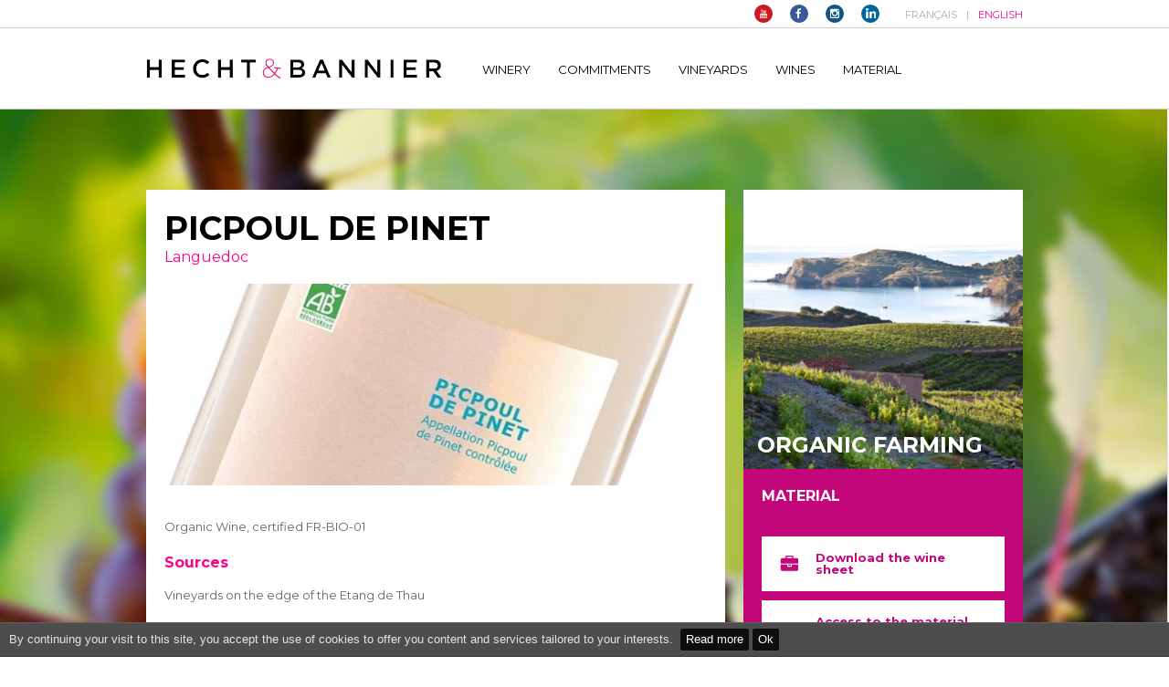

--- FILE ---
content_type: text/html; charset=UTF-8
request_url: https://hechtbannier.com/en/wines/crus-du-languedoc/picpoul-de-pinet/
body_size: 9458
content:
<!DOCTYPE html>
<html lang="en-US">
<head>
    <meta charset="UTF-8">
    <meta name="viewport" content="width=device-width initial-scale=1.0">
    <title>Picpoul de Pinet - Hecht &amp; Bannier</title>
    
    <script type="text/javascript">window.wplang='en';window.mapurl='https://hechtbannier.com/wp-content/uploads/map/';window.ajaxurl='https://hechtbannier.com/wp-admin/admin-ajax.php';</script>

    <link href='//fonts.googleapis.com/css?family=Montserrat:700,400' rel='stylesheet' type='text/css'>

    <script type="text/javascript" src="//maps.google.com/maps/api/js?key=AIzaSyBJH9Ot6kFCjrcCtlfD5YgIFkSsdb_HPOE&amp;libraries=geometry"></script>
    <link rel="alternate" hreflang="en-us" href="https://hechtbannier.com/en/wines/crus-du-languedoc/picpoul-de-pinet/" />

			<!-- Facebook Pixel Code -->
			<script>
			!function(f,b,e,v,n,t,s){if(f.fbq)return;n=f.fbq=function(){n.callMethod?
			n.callMethod.apply(n,arguments):n.queue.push(arguments)};if(!f._fbq)f._fbq=n;
			n.push=n;n.loaded=!0;n.version='2.0';n.queue=[];t=b.createElement(e);t.async=!0;
			t.src=v;s=b.getElementsByTagName(e)[0];s.parentNode.insertBefore(t,s)}(window,
			document,'script','https://connect.facebook.net/en_US/fbevents.js' );
			fbq( "init", 2361837300633558 );			</script>
			<!-- DO NOT MODIFY -->
			<!-- End Facebook Pixel Code -->

			
<!-- Google Tag Manager for WordPress by gtm4wp.com -->
<script data-cfasync="false" data-pagespeed-no-defer>
	var gtm4wp_datalayer_name = "dataLayer";
	var dataLayer = dataLayer || [];
</script>
<!-- End Google Tag Manager for WordPress by gtm4wp.com -->
<!-- This site is optimized with the Yoast SEO plugin v12.4 - https://yoast.com/wordpress/plugins/seo/ -->
<meta name="robots" content="max-snippet:-1, max-image-preview:large, max-video-preview:-1"/>
<link rel="canonical" href="https://hechtbannier.com/en/wines/crus-du-languedoc/picpoul-de-pinet/" />
<meta property="og:locale" content="en_US" />
<meta property="og:type" content="article" />
<meta property="og:title" content="Picpoul de Pinet - Hecht &amp; Bannier" />
<meta property="og:description" content="Organic Wine, certified FR-BIO-01 Sources Vineyards on the edge of the Etang de Thau Varieties Piquepoul Blanc Blend  Bordering the Etang de Thau, Picpoul de Pinet vines « stare » at the sea and benefit of relatively cool terroirs. This mild maritime influence, throughout the summer, enables to preserve acidity in the fruits. The Picpoul de Pinet &hellip;" />
<meta property="og:url" content="https://hechtbannier.com/en/wines/crus-du-languedoc/picpoul-de-pinet/" />
<meta property="og:site_name" content="Hecht &amp; Bannier" />
<meta name="twitter:card" content="summary_large_image" />
<meta name="twitter:description" content="Organic Wine, certified FR-BIO-01 Sources Vineyards on the edge of the Etang de Thau Varieties Piquepoul Blanc Blend  Bordering the Etang de Thau, Picpoul de Pinet vines « stare » at the sea and benefit of relatively cool terroirs. This mild maritime influence, throughout the summer, enables to preserve acidity in the fruits. The Picpoul de Pinet [&hellip;]" />
<meta name="twitter:title" content="Picpoul de Pinet - Hecht &amp; Bannier" />
<script type='application/ld+json' class='yoast-schema-graph yoast-schema-graph--main'>{"@context":"https://schema.org","@graph":[{"@type":"WebSite","@id":"https://hechtbannier.com/en/#website","url":"https://hechtbannier.com/en/","name":"Hecht &amp; Bannier","potentialAction":{"@type":"SearchAction","target":"https://hechtbannier.com/en/?s={search_term_string}","query-input":"required name=search_term_string"}},{"@type":"WebPage","@id":"https://hechtbannier.com/en/wines/crus-du-languedoc/picpoul-de-pinet/#webpage","url":"https://hechtbannier.com/en/wines/crus-du-languedoc/picpoul-de-pinet/","inLanguage":"en-US","name":"Picpoul de Pinet - Hecht &amp; Bannier","isPartOf":{"@id":"https://hechtbannier.com/en/#website"},"datePublished":"2021-05-07T17:20:36+00:00","dateModified":"2023-07-25T16:46:30+00:00"}]}</script>
<!-- / Yoast SEO plugin. -->

<link rel='dns-prefetch' href='//s.w.org' />
		<script type="text/javascript">
			window._wpemojiSettings = {"baseUrl":"https:\/\/s.w.org\/images\/core\/emoji\/11\/72x72\/","ext":".png","svgUrl":"https:\/\/s.w.org\/images\/core\/emoji\/11\/svg\/","svgExt":".svg","source":{"concatemoji":"https:\/\/hechtbannier.com\/wp-includes\/js\/wp-emoji-release.min.js?ver=5.0.24"}};
			!function(e,a,t){var n,r,o,i=a.createElement("canvas"),p=i.getContext&&i.getContext("2d");function s(e,t){var a=String.fromCharCode;p.clearRect(0,0,i.width,i.height),p.fillText(a.apply(this,e),0,0);e=i.toDataURL();return p.clearRect(0,0,i.width,i.height),p.fillText(a.apply(this,t),0,0),e===i.toDataURL()}function c(e){var t=a.createElement("script");t.src=e,t.defer=t.type="text/javascript",a.getElementsByTagName("head")[0].appendChild(t)}for(o=Array("flag","emoji"),t.supports={everything:!0,everythingExceptFlag:!0},r=0;r<o.length;r++)t.supports[o[r]]=function(e){if(!p||!p.fillText)return!1;switch(p.textBaseline="top",p.font="600 32px Arial",e){case"flag":return s([55356,56826,55356,56819],[55356,56826,8203,55356,56819])?!1:!s([55356,57332,56128,56423,56128,56418,56128,56421,56128,56430,56128,56423,56128,56447],[55356,57332,8203,56128,56423,8203,56128,56418,8203,56128,56421,8203,56128,56430,8203,56128,56423,8203,56128,56447]);case"emoji":return!s([55358,56760,9792,65039],[55358,56760,8203,9792,65039])}return!1}(o[r]),t.supports.everything=t.supports.everything&&t.supports[o[r]],"flag"!==o[r]&&(t.supports.everythingExceptFlag=t.supports.everythingExceptFlag&&t.supports[o[r]]);t.supports.everythingExceptFlag=t.supports.everythingExceptFlag&&!t.supports.flag,t.DOMReady=!1,t.readyCallback=function(){t.DOMReady=!0},t.supports.everything||(n=function(){t.readyCallback()},a.addEventListener?(a.addEventListener("DOMContentLoaded",n,!1),e.addEventListener("load",n,!1)):(e.attachEvent("onload",n),a.attachEvent("onreadystatechange",function(){"complete"===a.readyState&&t.readyCallback()})),(n=t.source||{}).concatemoji?c(n.concatemoji):n.wpemoji&&n.twemoji&&(c(n.twemoji),c(n.wpemoji)))}(window,document,window._wpemojiSettings);
		</script>
		<style type="text/css">
img.wp-smiley,
img.emoji {
	display: inline !important;
	border: none !important;
	box-shadow: none !important;
	height: 1em !important;
	width: 1em !important;
	margin: 0 .07em !important;
	vertical-align: -0.1em !important;
	background: none !important;
	padding: 0 !important;
}
</style>
<link rel='stylesheet' id='wp-block-library-css'  href='https://hechtbannier.com/wp-includes/css/dist/block-library/style.min.css?ver=5.0.24' type='text/css' media='all' />
<link rel='stylesheet' id='contact-form-7-css'  href='https://hechtbannier.com/wp-content/plugins/contact-form-7/includes/css/styles.css?ver=5.1.4' type='text/css' media='all' />
<link rel='stylesheet' id='wp-video-popup-css'  href='https://hechtbannier.com/wp-content/plugins/responsive-youtube-vimeo-popup/assets/css/wp-video-popup.css?ver=2.9.5' type='text/css' media='all' />
<link rel='stylesheet' id='hb_normalize-css'  href='https://hechtbannier.com/wp-content/themes/hechtetbannier/css/lib/normalize.css?ver=5.0.24' type='text/css' media='all' />
<link rel='stylesheet' id='hb_JustifiedGallerycss-css'  href='https://hechtbannier.com/wp-content/themes/hechtetbannier/css/lib/justifiedGallery.min.css?ver=5.0.24' type='text/css' media='all' />
<link rel='stylesheet' id='hb_cssuniform-css'  href='https://hechtbannier.com/wp-content/themes/hechtetbannier/css/lib/uniform.min.css?ver=5.0.24' type='text/css' media='all' />
<link rel='stylesheet' id='hb_photoswipecss-css'  href='https://hechtbannier.com/wp-content/themes/hechtetbannier/vendor/photoswipe/photoswipe.css?ver=5.0.24' type='text/css' media='all' />
<link rel='stylesheet' id='hb_photoswipeskin-css'  href='https://hechtbannier.com/wp-content/themes/hechtetbannier/vendor/photoswipe/default-skin/default-skin.css?ver=5.0.24' type='text/css' media='all' />
<link rel='stylesheet' id='hb_base-css'  href='https://hechtbannier.com/wp-content/themes/hechtetbannier/css/base.css?ver=5.0.24' type='text/css' media='all' />
<link rel='stylesheet' id='hb_layout-css'  href='https://hechtbannier.com/wp-content/themes/hechtetbannier/css/layout.css?ver=5.0.24' type='text/css' media='all' />
<link rel='stylesheet' id='hb_header-css'  href='https://hechtbannier.com/wp-content/themes/hechtetbannier/css/header.css?ver=5.0.24' type='text/css' media='all' />
<link rel='stylesheet' id='hb_footer-css'  href='https://hechtbannier.com/wp-content/themes/hechtetbannier/css/footer.css?ver=5.0.24' type='text/css' media='all' />
<link rel='stylesheet' id='hb_home-css'  href='https://hechtbannier.com/wp-content/themes/hechtetbannier/css/home.css?ver=5.0.24' type='text/css' media='all' />
<link rel='stylesheet' id='hb_pages-css'  href='https://hechtbannier.com/wp-content/themes/hechtetbannier/css/pages.css?ver=5.0.24' type='text/css' media='all' />
<link rel='stylesheet' id='hb_prospace-css'  href='https://hechtbannier.com/wp-content/themes/hechtetbannier/css/pro-space.css?ver=5.0.24' type='text/css' media='all' />
<link rel='stylesheet' id='hb_form-css'  href='https://hechtbannier.com/wp-content/themes/hechtetbannier/css/form.css?ver=5.0.24' type='text/css' media='all' />
<script type='text/javascript' src='https://hechtbannier.com/wp-includes/js/jquery/jquery.js?ver=1.12.4'></script>
<script type='text/javascript' src='https://hechtbannier.com/wp-includes/js/jquery/jquery-migrate.min.js?ver=1.4.1'></script>
<script type='text/javascript' src='https://hechtbannier.com/wp-content/themes/hechtetbannier/js/lib/jquery.js?ver=5.0.24'></script>
<script type='text/javascript' src='https://hechtbannier.com/wp-content/themes/hechtetbannier/js/lib/modernizr.js?ver=5.0.24'></script>
<script type='text/javascript' src='https://hechtbannier.com/wp-content/themes/hechtetbannier/js/lib/jquery.fittext.js?ver=5.0.24'></script>
<script type='text/javascript' src='https://hechtbannier.com/wp-content/themes/hechtetbannier/js/lib/jquery.justifiedGallery.min.js?ver=5.0.24'></script>
<script type='text/javascript' src='https://hechtbannier.com/wp-content/themes/hechtetbannier/js/lib/jquery.uniform.min.js?ver=5.0.24'></script>
<script type='text/javascript' src='https://hechtbannier.com/wp-content/themes/hechtetbannier/vendor/photoswipe/photoswipe.min.js?ver=5.0.24'></script>
<script type='text/javascript' src='https://hechtbannier.com/wp-content/themes/hechtetbannier/vendor/photoswipe/photoswipe-ui-default.min.js?ver=5.0.24'></script>
<script type='text/javascript' src='https://hechtbannier.com/wp-content/themes/hechtetbannier/js/HBMap.js?ver=5.0.24'></script>
<script type='text/javascript' src='https://hechtbannier.com/wp-content/themes/hechtetbannier/js/utils.js?ver=5.0.24'></script>
<script type='text/javascript' src='https://hechtbannier.com/wp-content/themes/hechtetbannier/js/PageContext.js?ver=5.0.24'></script>
<script type='text/javascript' src='https://hechtbannier.com/wp-content/themes/hechtetbannier/js/main.js?ver=5.0.24'></script>
<script type='text/javascript' src='https://hechtbannier.com/wp-content/themes/hechtetbannier/js/generateWine.js?ver=5.0.24'></script>
<script type='text/javascript' src='https://hechtbannier.com/wp-content/themes/hechtetbannier/js/HBPdfExport.js?ver=5.0.24'></script>
<script type='text/javascript'>
/* <![CDATA[ */
var wpml_browser_redirect_params = {"pageLanguage":"en","languageUrls":{"en_us":"https:\/\/hechtbannier.com\/en\/wines\/crus-du-languedoc\/picpoul-de-pinet\/","en":"https:\/\/hechtbannier.com\/en\/wines\/crus-du-languedoc\/picpoul-de-pinet\/","us":"https:\/\/hechtbannier.com\/en\/wines\/crus-du-languedoc\/picpoul-de-pinet\/"},"cookie":{"name":"_icl_visitor_lang_js","domain":"hechtbannier.com","path":"\/","expiration":24}};
/* ]]> */
</script>
<script type='text/javascript' src='https://hechtbannier.com/wp-content/plugins/sitepress-multilingual-cms/dist/js/browser-redirect/app.js?ver=4.4.10'></script>
<link rel='https://api.w.org/' href='https://hechtbannier.com/en/wp-json/' />
<link rel='shortlink' href='https://hechtbannier.com/en/?p=25356' />
<link rel="alternate" type="application/json+oembed" href="https://hechtbannier.com/en/wp-json/oembed/1.0/embed?url=https%3A%2F%2Fhechtbannier.com%2Fen%2Fwines%2Fcrus-du-languedoc%2Fpicpoul-de-pinet%2F" />
<link rel="alternate" type="text/xml+oembed" href="https://hechtbannier.com/en/wp-json/oembed/1.0/embed?url=https%3A%2F%2Fhechtbannier.com%2Fen%2Fwines%2Fcrus-du-languedoc%2Fpicpoul-de-pinet%2F&#038;format=xml" />
<!-- Meta Pixel Code -->
<script>
!function(f,b,e,v,n,t,s)
{if(f.fbq)return;n=f.fbq=function(){n.callMethod?
n.callMethod.apply(n,arguments):n.queue.push(arguments)};
if(!f._fbq)f._fbq=n;n.push=n;n.loaded=!0;n.version='2.0';
n.queue=[];t=b.createElement(e);t.async=!0;
t.src=v;s=b.getElementsByTagName(e)[0];
s.parentNode.insertBefore(t,s)}(window, document,'script',
'https://connect.facebook.net/en_US/fbevents.js');
fbq('init', '2361837300633558');
fbq('track', 'PageView');
</script>
<noscript><img height="1" width="1" style="display:none"
src="https://www.facebook.com/tr?id=2361837300633558&ev=PageView&noscript=1"
/></noscript>
<!-- End Meta Pixel Code -->
<!-- Google Tag Manager for WordPress by gtm4wp.com -->
<!-- GTM Container placement set to manual -->
<script data-cfasync="false" data-pagespeed-no-defer>
	var dataLayer_content = {"pagePostType":"wine","pagePostType2":"single-wine","pagePostAuthor":"Céline Verchère"};
	dataLayer.push( dataLayer_content );
</script><br />
<b>Warning</b>:  filter_var() expects parameter 2 to be long, string given in <b>/home/hechtetb/hechtbannier.com/wp-content/plugins/duracelltomi-google-tag-manager/public/frontend.php</b> on line <b>1149</b><br />

<script data-cfasync="false">
(function(w,d,s,l,i){w[l]=w[l]||[];w[l].push({'gtm.start':
new Date().getTime(),event:'gtm.js'});var f=d.getElementsByTagName(s)[0],
j=d.createElement(s),dl=l!='dataLayer'?'&l='+l:'';j.async=true;j.src=
'///gtm.js?id='+i+dl;f.parentNode.insertBefore(j,f);
})(window,document,'script','dataLayer','GTM-NKWK4MB');
</script>
<!-- End Google Tag Manager -->
<!-- End Google Tag Manager for WordPress by gtm4wp.com -->


</head>
<body class="wine-template-default single single-wine postid-25356">

             <script src="https://hechtbannier.com/wp-content/themes/hechtetbannier/js/lib/doyoulikecookies.js"></script>
        <script>
            DoYouLikeCookies.show({
                message : "By continuing your visit to this site, you accept the use of cookies to offer you content and services tailored to your interests.",
                readmore : "Read more",
                readmoreLink : "https://hechtbannier.com/en/legal-notice/",
                accept : 'Ok',
            });
        </script>

<main>


<header class="has-bg">

    <div class="top-bar">
        <div class="wrap">

            <ul class='languages'><li><a href='https://hechtbannier.com/fr/' class=''>Français</a></li><li><a href='https://hechtbannier.com/en/wines/crus-du-languedoc/picpoul-de-pinet/' class='current'>English</a></li></ul>

                    <ul class="social">
                            <li><a href="https://www.youtube.com/channel/UC9VA1zgoQEJibLbWdUl179A" title="Youtube" class="ytb" target="_blank">Youtube</a></li>
                        <li><a href="https://www.facebook.com/Hecht-Bannier-152197937966/" title="Facebook" class="fb" target="_blank">Facebook</a></li>
                        <li><a href="https://www.instagram.com/hechtbannier/" title="Instagram" class="insta" target="_blank">Instagram</a></li>
                         <li><a href="https://www.linkedin.com/company/13979033/" title="LinkedIn" class="linkedin" target="_blank">LinkedIn</a></li>
        </ul>
        </div>
    </div>
    <div class="header-wrap wrap">

        <a href="#" class="mobile-menu-btn">Menu</a>


                    <div class="logo">
                        <a href="https://hechtbannier.com/en/">Hecht &amp; Bannier</a>
                    </div>
                <nav>
            <ul id="menu-main-men-en" class="menu"><li id="menu-item-6462" class="menu-item menu-item-type-post_type menu-item-object-page menu-item-has-children menu-item-6462"><a href="https://hechtbannier.com/en/winery/">Winery</a>
<ul class="sub-menu">
	<li id="menu-item-6465" class="menu-item menu-item-type-post_type menu-item-object-page menu-item-6465"><a href="https://hechtbannier.com/en/winery/founders/">Founders</a></li>
	<li id="menu-item-29937" class="menu-item menu-item-type-post_type menu-item-object-page menu-item-29937"><a href="https://hechtbannier.com/en/winery/mission-impact-and-purpose/">Mission, impact and purpose</a></li>
	<li id="menu-item-29933" class="menu-item menu-item-type-post_type menu-item-object-page menu-item-has-children menu-item-29933"><a href="https://hechtbannier.com/en/winery/selection/">Expertise</a>
	<ul class="sub-menu">
		<li id="menu-item-6466" class="menu-item menu-item-type-post_type menu-item-object-page menu-item-6466"><a href="https://hechtbannier.com/en/winery/selection/">Selection</a></li>
		<li id="menu-item-6464" class="menu-item menu-item-type-post_type menu-item-object-page menu-item-6464"><a href="https://hechtbannier.com/en/winery/blending/">Blending</a></li>
		<li id="menu-item-6463" class="menu-item menu-item-type-post_type menu-item-object-page menu-item-6463"><a href="https://hechtbannier.com/en/winery/ageing/">Ageing</a></li>
	</ul>
</li>
</ul>
</li>
<li id="menu-item-22079" class="menu-item menu-item-type-post_type menu-item-object-page menu-item-has-children menu-item-22079"><a href="https://hechtbannier.com/en/organic-farming/">Commitments</a>
<ul class="sub-menu">
	<li id="menu-item-37195" class="menu-item menu-item-type-post_type menu-item-object-page menu-item-37195"><a href="https://hechtbannier.com/en/organic-farming/b-corp-certification/">B Corp certification</a></li>
	<li id="menu-item-29938" class="menu-item menu-item-type-post_type menu-item-object-page menu-item-29938"><a href="https://hechtbannier.com/en/organic-farming/">Organic farming</a></li>
	<li id="menu-item-29987" class="menu-item menu-item-type-post_type menu-item-object-page menu-item-29987"><a href="https://hechtbannier.com/en/organic-farming/decarbonisation/">Decarbonisation</a></li>
	<li id="menu-item-30002" class="menu-item menu-item-type-post_type menu-item-object-page menu-item-30002"><a href="https://hechtbannier.com/en/organic-farming/1-for-the-planet/">1% for the Planet</a></li>
</ul>
</li>
<li id="menu-item-6468" class="menu-item menu-item-type-post_type menu-item-object-page menu-item-has-children menu-item-6468"><a href="https://hechtbannier.com/en/vineyards/">Vineyards</a>
<ul class="sub-menu">
	<li id="menu-item-6478" class="menu-item menu-item-type-post_type menu-item-object-page menu-item-has-children menu-item-6478"><a href="https://hechtbannier.com/en/vineyards/roussillon/">Roussillon</a>
	<ul class="sub-menu">
		<li id="menu-item-6480" class="menu-item menu-item-type-post_type menu-item-object-page menu-item-6480"><a href="https://hechtbannier.com/en/vineyards/roussillon/roussillon-villages/">Roussillon Villages</a></li>
		<li id="menu-item-6479" class="menu-item menu-item-type-post_type menu-item-object-page menu-item-6479"><a href="https://hechtbannier.com/en/vineyards/roussillon/maury/">Maury</a></li>
	</ul>
</li>
	<li id="menu-item-6469" class="menu-item menu-item-type-post_type menu-item-object-page menu-item-has-children menu-item-6469"><a href="https://hechtbannier.com/en/vineyards/languedoc/">Languedoc</a>
	<ul class="sub-menu">
		<li id="menu-item-6848" class="menu-item menu-item-type-post_type menu-item-object-page menu-item-6848"><a href="https://hechtbannier.com/en/vineyards/languedoc/languedoc/">Languedoc</a></li>
		<li id="menu-item-6473" class="menu-item menu-item-type-post_type menu-item-object-page menu-item-6473"><a href="https://hechtbannier.com/en/vineyards/languedoc/minervois/">Minervois</a></li>
		<li id="menu-item-6474" class="menu-item menu-item-type-post_type menu-item-object-page menu-item-6474"><a href="https://hechtbannier.com/en/vineyards/languedoc/saint-chinian/">Saint Chinian</a></li>
		<li id="menu-item-6471" class="menu-item menu-item-type-post_type menu-item-object-page menu-item-6471"><a href="https://hechtbannier.com/en/vineyards/languedoc/faugeres/">Faugères</a></li>
		<li id="menu-item-6472" class="menu-item menu-item-type-post_type menu-item-object-page menu-item-6472"><a href="https://hechtbannier.com/en/vineyards/languedoc/limoux/">Limoux</a></li>
	</ul>
</li>
	<li id="menu-item-6475" class="menu-item menu-item-type-post_type menu-item-object-page menu-item-has-children menu-item-6475"><a href="https://hechtbannier.com/en/vineyards/provence/">Provence</a>
	<ul class="sub-menu">
		<li id="menu-item-46477" class="menu-item menu-item-type-post_type menu-item-object-page menu-item-46477"><a href="https://hechtbannier.com/en/vineyards/provence/coteaux-daix-en-provence/">Coteaux d&#8217;Aix-en-Provence</a></li>
		<li id="menu-item-6477" class="menu-item menu-item-type-post_type menu-item-object-page menu-item-6477"><a href="https://hechtbannier.com/en/vineyards/provence/cotes-de-provence/">Côtes de Provence</a></li>
		<li id="menu-item-6476" class="menu-item menu-item-type-post_type menu-item-object-page menu-item-6476"><a href="https://hechtbannier.com/en/vineyards/provence/bandol/">Bandol</a></li>
	</ul>
</li>
</ul>
</li>
<li id="menu-item-8164" class="menu-item menu-item-type-post_type menu-item-object-page current-menu-ancestor current_page_ancestor menu-item-has-children menu-item-8164"><a href="https://hechtbannier.com/en/wines/">Wines</a>
<ul class="sub-menu">
	<li id="menu-item-8135" class="menu-item menu-item-type-taxonomy menu-item-object-wine_category menu-item-has-children menu-item-8135"><a href="https://hechtbannier.com/en/wines/languedoc/">Languedoc</a>
	<ul class="sub-menu">
		<li id="menu-item-8126" class="menu-item menu-item-type-post_type menu-item-object-wine menu-item-8126"><a href="https://hechtbannier.com/en/wines/languedoc/languedoc-rose/">Languedoc Rosé Bio</a></li>
		<li id="menu-item-8125" class="menu-item menu-item-type-post_type menu-item-object-wine menu-item-8125"><a href="https://hechtbannier.com/en/wines/languedoc/languedoc-blanc/">Languedoc Blanc</a></li>
		<li id="menu-item-8127" class="menu-item menu-item-type-post_type menu-item-object-wine menu-item-8127"><a href="https://hechtbannier.com/en/wines/languedoc/languedoc-bio-rouge/">Languedoc Rouge Bio</a></li>
	</ul>
</li>
	<li id="menu-item-23894" class="menu-item menu-item-type-taxonomy menu-item-object-wine_category menu-item-has-children menu-item-23894"><a href="https://hechtbannier.com/en/wines/vins-de-france-bio-2/">Vins de France&nbsp;Bio</a>
	<ul class="sub-menu">
		<li id="menu-item-24194" class="menu-item menu-item-type-custom menu-item-object-custom menu-item-24194"><a target="_blank" href="https://nouvellevague.vin/en/">Nouvelle Vague</a></li>
		<li id="menu-item-23961" class="menu-item menu-item-type-post_type menu-item-object-wine menu-item-23961"><a href="https://hechtbannier.com/en/wines/vins-de-france-bio-2/coup-de-savate-white/">Coup de Savate White</a></li>
		<li id="menu-item-23955" class="menu-item menu-item-type-post_type menu-item-object-wine menu-item-23955"><a href="https://hechtbannier.com/en/wines/vins-de-france-bio-2/coup-de-savate-red/">Coup de Savate Red</a></li>
		<li id="menu-item-34659" class="menu-item menu-item-type-post_type menu-item-object-wine menu-item-34659"><a href="https://hechtbannier.com/en/wines/crus-de-provence/un-verre-de-mentino/">Un Verre de Mentino</a></li>
	</ul>
</li>
	<li id="menu-item-8136" class="menu-item menu-item-type-taxonomy menu-item-object-wine_category menu-item-has-children menu-item-8136"><a href="https://hechtbannier.com/en/wines/sparkling/">Sparkling</a>
	<ul class="sub-menu">
		<li id="menu-item-8122" class="menu-item menu-item-type-post_type menu-item-object-wine menu-item-8122"><a href="https://hechtbannier.com/en/wines/sparkling/cremant-de-limoux-blanc/">Crémant de Limoux Blanc</a></li>
		<li id="menu-item-8123" class="menu-item menu-item-type-post_type menu-item-object-wine menu-item-8123"><a href="https://hechtbannier.com/en/wines/sparkling/cremant-de-limoux-rose/">Crémant de Limoux Rosé</a></li>
	</ul>
</li>
	<li id="menu-item-8134" class="menu-item menu-item-type-taxonomy menu-item-object-wine_category menu-item-has-children menu-item-8134"><a href="https://hechtbannier.com/en/wines/crus-du-roussillon/">Crus du Roussillon</a>
	<ul class="sub-menu">
		<li id="menu-item-8121" class="menu-item menu-item-type-post_type menu-item-object-wine menu-item-8121"><a href="https://hechtbannier.com/en/wines/crus-du-roussillon/cotes-du-roussillon-villages/">Côtes du Roussillon Villages</a></li>
		<li id="menu-item-8128" class="menu-item menu-item-type-post_type menu-item-object-wine menu-item-8128"><a href="https://hechtbannier.com/en/wines/crus-du-roussillon/maury/">Maury</a></li>
	</ul>
</li>
	<li id="menu-item-8133" class="menu-item menu-item-type-taxonomy menu-item-object-wine_category current-menu-ancestor current-menu-parent menu-item-has-children menu-item-8133"><a href="https://hechtbannier.com/en/wines/crus-du-languedoc/">Crus du Languedoc</a>
	<ul class="sub-menu">
		<li id="menu-item-25361" class="menu-item menu-item-type-post_type menu-item-object-wine current-menu-item menu-item-25361"><a href="https://hechtbannier.com/en/wines/crus-du-languedoc/picpoul-de-pinet/">Picpoul de Pinet</a></li>
		<li id="menu-item-8129" class="menu-item menu-item-type-post_type menu-item-object-wine menu-item-8129"><a href="https://hechtbannier.com/en/wines/crus-du-languedoc/minervois/">Minervois</a></li>
		<li id="menu-item-8131" class="menu-item menu-item-type-post_type menu-item-object-wine menu-item-8131"><a href="https://hechtbannier.com/en/wines/crus-du-languedoc/saint-chinian/">Saint Chinian</a></li>
		<li id="menu-item-28952" class="menu-item menu-item-type-post_type menu-item-object-wine menu-item-28952"><a href="https://hechtbannier.com/en/wines/crus-du-languedoc/pic-saint-loup-bio/">Pic-Saint-Loup Bio</a></li>
		<li id="menu-item-8124" class="menu-item menu-item-type-post_type menu-item-object-wine menu-item-8124"><a href="https://hechtbannier.com/en/wines/crus-du-languedoc/faugeres/">Faugères</a></li>
	</ul>
</li>
	<li id="menu-item-46110" class="menu-item menu-item-type-post_type menu-item-object-wine menu-item-46110"><a href="https://hechtbannier.com/en/wines/crus-de-provence/hb-provence-rose/">H&#038;B Provence rosé</a></li>
	<li id="menu-item-8132" class="menu-item menu-item-type-taxonomy menu-item-object-wine_category menu-item-has-children menu-item-8132"><a href="https://hechtbannier.com/en/wines/crus-de-provence/">Crus de&nbsp;Provence</a>
	<ul class="sub-menu">
		<li id="menu-item-8118" class="menu-item menu-item-type-post_type menu-item-object-wine menu-item-8118"><a href="https://hechtbannier.com/en/wines/crus-de-provence/coteaux-daix-en-provence/">Coteaux d&#8217;Aix-en-Provence Rosé&nbsp;Bio</a></li>
		<li id="menu-item-36411" class="menu-item menu-item-type-post_type menu-item-object-wine menu-item-36411"><a href="https://hechtbannier.com/en/wines/crus-de-provence/hb-provence-rose-bio/">Côtes de Provence rosé Bio</a></li>
		<li id="menu-item-55999" class="menu-item menu-item-type-post_type menu-item-object-wine menu-item-55999"><a href="https://hechtbannier.com/en/wines/crus-de-provence/bandol-blanc/">Bandol Blanc</a></li>
		<li id="menu-item-8116" class="menu-item menu-item-type-post_type menu-item-object-wine menu-item-8116"><a href="https://hechtbannier.com/en/wines/crus-de-provence/bandol-rose/">Bandol Rosé</a></li>
		<li id="menu-item-8117" class="menu-item menu-item-type-post_type menu-item-object-wine menu-item-8117"><a href="https://hechtbannier.com/en/wines/crus-de-provence/bandol-rouge/">Bandol Rouge</a></li>
	</ul>
</li>
</ul>
</li>
<li id="menu-item-6376" class="menu-item menu-item-type-post_type menu-item-object-page menu-item-6376"><a href="https://hechtbannier.com/en/material/">Material</a></li>
</ul>        </nav>
    </div>

</header>
<div class="fade"></div>
<div id="mobile-menu"></div>


<section id="wrapper">

 


 <div id="plyr" class="wrap off">
    <div class="block">
        <div class="controls">
            <a href="javascript:void(0)" class="close">Close</a>
        </div>
    </div>
</div>

<div class="bottle shortcuts" id="show-info">
    <div class="block">
        <ul>
            <li><a class="infos" href="#show-info"><span class="icon"></span></a></li>
            <li><a class="video" href="#show-video"><span class="icon"></span></a></li>
            <li><a class="map" href="#show-map"><span class="icon"></span></a></li>
            <li><a class="reviews" href="#show-reviews"><span class="icon"></span></a></li>
        </ul>
    </div>
</div>

<div class="home-actu wrap">
    <div class="l-margin-right">
        <div class="r-layout-container">
            <div class="r-layout-container-wrap">
                <div class="single-title-bar">
                                        <h1>Picpoul de Pinet</h1>
                    <span class="sub-title">Languedoc</span>
                </div>

                                        <div class="single-cover">
                             <img width="583" height="217" src="https://hechtbannier.com/wp-content/uploads/2021/05/cover-picpoul-583x217.jpg" class="attachment-cover size-cover" alt="picpoul de&nbsp;pinet" srcset="https://hechtbannier.com/wp-content/uploads/2021/05/cover-picpoul-583x217.jpg 583w, https://hechtbannier.com/wp-content/uploads/2021/05/cover-picpoul-46x17.jpg 46w, https://hechtbannier.com/wp-content/uploads/2021/05/cover-picpoul-100x38.jpg 100w" sizes="(max-width: 583px) 100vw, 583px" />                        </div>
                                <div class="single-content">
                    <p>Organic Wine, certified FR-BIO-01</p>
<h2><span style="color: #ff0287;">Sources</span></h2>
<p>Vineyards on the edge of the Etang de Thau</p>
<h2><span style="color: #ff0287;">Varieties</span></h2>
<p>Piquepoul Blanc</p>
<h2><span style="color: #ff0287;">Blend </span></h2>
<p>Bordering the Etang de Thau, Picpoul de Pinet vines « stare » at the sea and benefit of relatively cool terroirs.<br />
This mild maritime influence, throughout the summer, enables to preserve acidity in the fruits. The Picpoul de Pinet being a late ripening grape, it fits the Mediterranean climatic conditions. They allow the aromatic flavors preservation until the harvest at the end of September or early October.</p>
<h2><span style="color: #ff0287;">Maturing </span></h2>
<p>100% stainless steel and concrete tank</p>
<h2><span style="color: #ff0287;">Tasting </span></h2>
<p>The Piquepoul Blanc brings this crunchy, vivid character and salty wave of Mediterrean sea for a very refreshing wine.<br />
Perfect for aperitif between friends, our organic Picpoul de Pinet will lovely accompany tapas, oysters, seashells and fish from the very close Mediterranean Sea.</p>

                                                                                <a href="https://www.vivino.com/FR/fr/hecht-bannier-picpoul-de-pinet/w/9475317" title="" target="_blank" class="link-vivino">
                        <img src="/wp-content/themes/hechtetbannier/media/vivino.png" />
                        <span>READ THE REVIEWS ABOUT THIS WINE</span>
                    </a>
                                                        </div>

                                        <div class="pict-block top-border">
                            <div class="pict-container">
                                                                    <a href="https://hechtbannier.com/wp-content/uploads/2021/05/picpoul-web.jpg" data-w="2000" data-h="2000">
                                        <img width="500" height="500" src="https://hechtbannier.com/wp-content/uploads/2021/05/picpoul-web-500x500.jpg" class="attachment-news-single size-news-single" alt="" srcset="https://hechtbannier.com/wp-content/uploads/2021/05/picpoul-web-500x500.jpg 500w, https://hechtbannier.com/wp-content/uploads/2021/05/picpoul-web-150x150.jpg 150w, https://hechtbannier.com/wp-content/uploads/2021/05/picpoul-web-300x300.jpg 300w, https://hechtbannier.com/wp-content/uploads/2021/05/picpoul-web-768x768.jpg 768w, https://hechtbannier.com/wp-content/uploads/2021/05/picpoul-web-1024x1024.jpg 1024w, https://hechtbannier.com/wp-content/uploads/2021/05/picpoul-web-46x46.jpg 46w, https://hechtbannier.com/wp-content/uploads/2021/05/picpoul-web-100x100.jpg 100w, https://hechtbannier.com/wp-content/uploads/2021/05/picpoul-web-310x310.jpg 310w, https://hechtbannier.com/wp-content/uploads/2021/05/picpoul-web-139x139.jpg 139w" sizes="(max-width: 500px) 100vw, 500px" />                                    </a>

                                                                    <a href="https://hechtbannier.com/wp-content/uploads/2021/05/etqpicpoul.jpg" data-w="900" data-h="900">
                                        <img width="500" height="500" src="https://hechtbannier.com/wp-content/uploads/2021/05/etqpicpoul-500x500.jpg" class="attachment-news-single size-news-single" alt="picpoul de&nbsp;pinet" srcset="https://hechtbannier.com/wp-content/uploads/2021/05/etqpicpoul-500x500.jpg 500w, https://hechtbannier.com/wp-content/uploads/2021/05/etqpicpoul-150x150.jpg 150w, https://hechtbannier.com/wp-content/uploads/2021/05/etqpicpoul-300x300.jpg 300w, https://hechtbannier.com/wp-content/uploads/2021/05/etqpicpoul-768x768.jpg 768w, https://hechtbannier.com/wp-content/uploads/2021/05/etqpicpoul-46x46.jpg 46w, https://hechtbannier.com/wp-content/uploads/2021/05/etqpicpoul-100x100.jpg 100w, https://hechtbannier.com/wp-content/uploads/2021/05/etqpicpoul-310x310.jpg 310w, https://hechtbannier.com/wp-content/uploads/2021/05/etqpicpoul-139x139.jpg 139w, https://hechtbannier.com/wp-content/uploads/2021/05/etqpicpoul.jpg 900w" sizes="(max-width: 500px) 100vw, 500px" />                                    </a>
                                                                        <a href="https://hechtbannier.com/wp-content/uploads/2021/05/picpouldepinetlapoule.jpg" data-w="4016" data-h="6016">
                                            <img width="334" height="500" src="https://hechtbannier.com/wp-content/uploads/2021/05/picpouldepinetlapoule-334x500.jpg" class="attachment-news-single size-news-single" alt="picpoul de&nbsp;pinet" srcset="https://hechtbannier.com/wp-content/uploads/2021/05/picpouldepinetlapoule-334x500.jpg 334w, https://hechtbannier.com/wp-content/uploads/2021/05/picpouldepinetlapoule-200x300.jpg 200w, https://hechtbannier.com/wp-content/uploads/2021/05/picpouldepinetlapoule-768x1150.jpg 768w, https://hechtbannier.com/wp-content/uploads/2021/05/picpouldepinetlapoule-684x1024.jpg 684w, https://hechtbannier.com/wp-content/uploads/2021/05/picpouldepinetlapoule-31x46.jpg 31w, https://hechtbannier.com/wp-content/uploads/2021/05/picpouldepinetlapoule-67x100.jpg 67w, https://hechtbannier.com/wp-content/uploads/2021/05/picpouldepinetlapoule-207x310.jpg 207w, https://hechtbannier.com/wp-content/uploads/2021/05/picpouldepinetlapoule-93x139.jpg 93w" sizes="(max-width: 334px) 100vw, 334px" />                                        </a>
                                                                <!--<div class="see-more-pict">
                                    <a href="#" title="Afficher plus d'images">Voir plus</a>
                                </div>-->
                            </div>
                        </div>
                

                                <div class="block-millesime top-border">
                    <h2 class="block-title">
                        Vintages                    </h2>

                    <div class="list-millesime">

                        
                    </div>
                </div>
                
                <div class="block-store">
                                            <div class='share'><span>Share</span><ul class='social'><li><a href='https://www.facebook.com/sharer/sharer.php?u=https://hechtbannier.com/en/wines/crus-du-languedoc/picpoul-de-pinet/' class='facebook' title='Facebook' target='_blank'>Facebook</a></li><li><a href='https://twitter.com/intent/tweet?url=https://hechtbannier.com/en/wines/crus-du-languedoc/picpoul-de-pinet/&text=Picpoul de Pinet&hashtags=H&B' class='twitter' title='Twitter' target='_blank'>Twitter</a></li><li><a href='mailto:?subject=Hecht%20%26amp%3B%20Bannier%20%3A%20Picpoul%20de%20Pinet&body=https://hechtbannier.com/en/wines/crus-du-languedoc/picpoul-de-pinet/' class='mail' title='Email' target='_blank'>Email</a></li></ul></div>                </div>

            </div>
        </div>
        <div class="aside">
                            <a class="side-push " href="/en/winery/organic-farming/" >
                    <img width="310" height="310" src="https://hechtbannier.com/wp-content/uploads/2020/11/agriculturebiologique-310x310.jpg" class="attachment-push size-push" alt="" srcset="https://hechtbannier.com/wp-content/uploads/2020/11/agriculturebiologique-310x310.jpg 310w, https://hechtbannier.com/wp-content/uploads/2020/11/agriculturebiologique-150x150.jpg 150w, https://hechtbannier.com/wp-content/uploads/2020/11/agriculturebiologique-300x300.jpg 300w" sizes="(max-width: 310px) 100vw, 310px" />                    <span class="title-container">
                        <span class="title">Organic Farming</span>
                    </span>
                </a>
            
            <div class="prospace-push">
                <span class="title">Material</span>
                <span class="desc"> </span>
                                         <a href="https://hechtbannier.com/en/pro-wine/?wineID=25356" class="create-wine">Download the wine sheet</a>
                                <a href="https://hechtbannier.com/en/material/">Access to the material section (wine sheet, pictures…)</a>
            </div>
                    </div>
    </div>
</div>


        
        <!--<div class="contact-bloc">
            <a href="https://hechtbannier.com/en/wines/crus-du-languedoc/picpoul-de-pinet/" class="white-btn">Contactez-nous</a>
        </div>-->
                <footer>
            <!--<a href="index.php" class="footer-logo">Hecht & Bannier</a>-->

                        <ul class="social">
                                    <li><a href="https://www.youtube.com/channel/UC9VA1zgoQEJibLbWdUl179A" title="Youtube" class="ytb" target="_blank">Youtube</a></li>
                                <li><a href="https://www.facebook.com/Hecht-Bannier-152197937966/" title="Facebook" class="fb" target="_blank">Facebook</a></li>
                                <li><a href="https://www.instagram.com/hechtbannier/" title="Instagram" class="insta" target="_blank">Instagram</a></li>
                                 <li><a href="https://www.linkedin.com/company/13979033/" title="LinkedIn" class="linkedin" target="_blank">LinkedIn</a></li>
            </ul>

                              <!--  <a href="https://hechtbannier.com/en/wines/crus-du-languedoc/picpoul-de-pinet/" class="prospace-btn">Material</a>-->
            
             <ul id="menu-footer-menu-en" class="mentions"><li id="menu-item-29934" class="menu-item menu-item-type-custom menu-item-object-custom menu-item-29934"><a href="https://hechtbannier.com/en/vintages/">Vintages</a></li>
<li id="menu-item-6788" class="menu-item menu-item-type-post_type menu-item-object-page menu-item-6788"><a href="https://hechtbannier.com/en/press-generation/">Press</a></li>
<li id="menu-item-6500" class="menu-item menu-item-type-post_type menu-item-object-page menu-item-6500"><a href="https://hechtbannier.com/en/contact/">Contact</a></li>
<li id="menu-item-8076" class="menu-item menu-item-type-post_type menu-item-object-page menu-item-8076"><a href="https://hechtbannier.com/en/sitemap/">Sitemap</a></li>
<li id="menu-item-6501" class="menu-item menu-item-type-post_type menu-item-object-page menu-item-6501"><a href="https://hechtbannier.com/en/legal-notice/">Legal Notice</a></li>
</ul>
            <span class="alcool-avertissement">Alcohol abuse is dangerous for your health, please consume in moderation. </span>
        </footer>

        </section>
    </main>
    <!-- Root element of PhotoSwipe. Must have class pswp. -->
<div class="pswp" tabindex="-1" role="dialog" aria-hidden="true">

    <!-- Background of PhotoSwipe. 
         It's a separate element as animating opacity is faster than rgba(). -->
    <div class="pswp__bg"></div>

    <!-- Slides wrapper with overflow:hidden. -->
    <div class="pswp__scroll-wrap">

        <!-- Container that holds slides. 
            PhotoSwipe keeps only 3 of them in the DOM to save memory.
            Don't modify these 3 pswp__item elements, data is added later on. -->
        <div class="pswp__container">
            <div class="pswp__item"></div>
            <div class="pswp__item"></div>
            <div class="pswp__item"></div>
        </div>

        <!-- Default (PhotoSwipeUI_Default) interface on top of sliding area. Can be changed. -->
        <div class="pswp__ui pswp__ui--hidden">

            <div class="pswp__top-bar">

                <!--  Controls are self-explanatory. Order can be changed. -->

                <div class="pswp__counter"></div>

                <button class="pswp__button pswp__button--close" title="Close (Esc)"></button>

                <button class="pswp__button pswp__button--share" title="Share"></button>

                <button class="pswp__button pswp__button--fs" title="Toggle fullscreen"></button>

                <button class="pswp__button pswp__button--zoom" title="Zoom in/out"></button>

                <!-- Preloader demo http://codepen.io/dimsemenov/pen/yyBWoR -->
                <!-- element will get class pswp__preloader--active when preloader is running -->
                <div class="pswp__preloader">
                    <div class="pswp__preloader__icn">
                      <div class="pswp__preloader__cut">
                        <div class="pswp__preloader__donut"></div>
                      </div>
                    </div>
                </div>
            </div>

            <div class="pswp__share-modal pswp__share-modal--hidden pswp__single-tap">
                <div class="pswp__share-tooltip"></div> 
            </div>

            <button class="pswp__button pswp__button--arrow--left" title="Previous (arrow left)">
            </button>

            <button class="pswp__button pswp__button--arrow--right" title="Next (arrow right)">
            </button>

            <div class="pswp__caption">
                <div class="pswp__caption__center"></div>
            </div>

        </div>

    </div>

</div>    <div class="popin-pro-space">

    </div>
    <div class="fade-popin"></div>
    <script type='text/javascript'>
/* <![CDATA[ */
var wpcf7 = {"apiSettings":{"root":"https:\/\/hechtbannier.com\/en\/wp-json\/contact-form-7\/v1","namespace":"contact-form-7\/v1"}};
/* ]]> */
</script>
<script type='text/javascript' src='https://hechtbannier.com/wp-content/plugins/contact-form-7/includes/js/scripts.js?ver=5.1.4'></script>
<script type='text/javascript' src='https://hechtbannier.com/wp-content/plugins/responsive-youtube-vimeo-popup/assets/js/wp-video-popup.js?ver=2.9.5'></script>
<script type='text/javascript' src='https://hechtbannier.com/wp-content/plugins/duracelltomi-google-tag-manager/js/gtm4wp-contact-form-7-tracker.js?ver=1.18.1'></script>
<script type='text/javascript' src='https://hechtbannier.com/wp-content/plugins/duracelltomi-google-tag-manager/js/gtm4wp-form-move-tracker.js?ver=1.18.1'></script>
<script type='text/javascript'>
/* <![CDATA[ */
var fcaPcEvents = [];
var fcaPcPost = {"title":"Picpoul de Pinet","type":"wine","id":"25356","categories":[],"utm_support":"","user_parameters":"","edd_delay":"0","woo_delay":"0","edd_enabled":"","woo_enabled":"","video_enabled":""};
var fcaPcCAPI = {"pixels":["{\"type\":\"Facebook Pixel\",\"pixel\":\"2361837300633558\",\"capi\":\"\",\"test\":\"\",\"paused\":false,\"ID\":\"9c090441-501a-4cd9-b656-2ec33b00bc07\"}"],"ajax_url":"https:\/\/hechtbannier.com\/wp-admin\/admin-ajax.php","nonce":"ba52895004","debug":""};
/* ]]> */
</script>
<script type='text/javascript' src='https://hechtbannier.com/wp-content/plugins/facebook-conversion-pixel/pixel-cat.min.js?ver=2.6.6'></script>
<script type='text/javascript' src='https://hechtbannier.com/wp-content/plugins/facebook-conversion-pixel/video.js?ver=5.0.24'></script>
<script type='text/javascript' src='https://hechtbannier.com/wp-includes/js/wp-embed.min.js?ver=5.0.24'></script>
</body>
</html>


--- FILE ---
content_type: text/css; charset=utf-8
request_url: https://hechtbannier.com/wp-content/themes/hechtetbannier/css/base.css?ver=5.0.24
body_size: 965
content:

body{
    color: #201f1d;
    font-size: 13px;
    font-family: 'Montserrat', sans-serif;
    font-weight: 400;

    background-color: #fff;
}


h1, h2, h3 {
    font-weight: 700;
    font-family: 'Montserrat', sans-serif;
}
h1 {
    font-size: 40px;

    color: #fff;
}
h2 {
    line-height: 20px;

    margin-top: 20px;
    margin-bottom: 15px;

    color: #FF0287;
    font-size: 16px;

}
h3 {
    color: #000;
    line-height: 20px;
    font-size: 16px;
    font-weight: normal;
}

a{
    color: #0b5aa3;
}

strong{
    font-weight: 700;
}

.tags {
    color: #333f48;
    font-size: 26px;
}
.pagination{
    list-style: none;
}

.alignleft {
    float: left;
    margin-right: 15px;
}
.alignright {
    float: right;
    margin-left: 15px;
}
blockquote {
    display: block;
    position: relative;
    margin: 0;
    padding-left: 40px;
    padding-right: 40px;
    padding-top: 10px;
    padding-bottom: 10px;

    font-style: italic;
    text-align: center;
}
blockquote:before {
    content:'"';
    color:#C4067B;
    font-size: 60px;
    position: absolute;
    left: -3px;
    top: -13px;
}
blockquote:after {
    content:'"';
    color:#C4067B;
    font-size: 60px;
    position: absolute;
    right: 11px;
    bottom: -13px;
}
.single-content p img {
    display: block;
    width: 100%;
    height: auto;
}
.single-content p img.ajax-loader {
    width: auto;

    display: inline;
}

.single-content p img.size-medium {
    width: auto;
}
/*
Tables
---------------------------------------------------------------------------------------------------- */

table {
    max-width: 100%;
}

th {
    text-align: left;
}

.table {
    width: 100%;
    margin-bottom: 20px;
}

.table > thead > tr > th,
.table > tbody > tr > th,
.table > tfoot > tr > th,
.table > thead > tr > td,
.table > tbody > tr > td,
.table > tfoot > tr > td {
    padding: 8px;
    line-height: 1.428571429;
    vertical-align: top;
    border-top: 1px solid #ddd;
}

.table > thead > tr > th {
    vertical-align: bottom;
    border-bottom: 2px solid #ddd;
}

.table > caption + thead > tr:first-child > th,
.table > colgroup + thead > tr:first-child > th,
.table > thead:first-child > tr:first-child > th,
.table > caption + thead > tr:first-child > td,
.table > colgroup + thead > tr:first-child > td,
.table > thead:first-child > tr:first-child > td {
    border-top: 0;
}

.table > tbody + tbody {
    border-top: 2px solid #ddd;
}

.table .table {
    background-color: #fff;
}

.table-condensed > thead > tr > th,
.table-condensed > tbody > tr > th,
.table-condensed > tfoot > tr > th,
.table-condensed > thead > tr > td,
.table-condensed > tbody > tr > td,
.table-condensed > tfoot > tr > td {
    padding: 5px;
}

.table-bordered {
    border: 1px solid #ddd;
}

.table-bordered > thead > tr > th,
.table-bordered > tbody > tr > th,
.table-bordered > tfoot > tr > th,
.table-bordered > thead > tr > td,
.table-bordered > tbody > tr > td,
.table-bordered > tfoot > tr > td {
    border: 1px solid #ddd;
}

.table-bordered > thead > tr > th,
.table-bordered > thead > tr > td {
    border-bottom-width: 2px;
}

.table-striped > tbody > tr:nth-child(odd) > td,
.table-striped > tbody > tr:nth-child(odd) > th {
    background-color: #eaeaea;
}

.table-hover > tbody > tr:hover > td,
.table-hover > tbody > tr:hover > th {
    background-color: #f5f5f5;
}

/* --------------------------------------------------
    
    IFRAME
    
-------------------------------------------------- */

.iframe-wrap {
    height: 0;
    max-width: 620px;
    padding-top: 59.25%;
    margin-left: auto;
    margin-right: auto;
    margin-top: 55px;
    margin-bottom: 55px;
    position: relative;

    clear: both;
}
.iframe-wrap iframe {
    width: 100%;
    height: 100%;
    display: block;
    position: absolute;
    top: 0;
    left: 0;
}

/* --------------------------------------------------
    
    SURCHARGE PHOTOSWIPE
    
-------------------------------------------------- */

.pswp__button, .pswp__button--arrow--left:before, .pswp__button--arrow--right:before {
    background-image: url(img/skin-pswp.png);
}

.pswp__button--arrow--left, .pswp__button--arrow--right {
    background: none;
}

--- FILE ---
content_type: text/css; charset=utf-8
request_url: https://hechtbannier.com/wp-content/themes/hechtetbannier/css/pro-space.css?ver=5.0.24
body_size: 1651
content:

.no-side .l-margin-right {
    padding-right: 0;
}
.pro-wrap .r-layout-container-wrap {
    padding-left: 0;
    padding-right: 0;
    padding-top: 0;

    background-color: transparent;
}

.pro-wrap .r-layout-container-wrap .pro-title-bar  {
    margin-top: 0;
    margin-left: 0;
    margin-right: 0;
}

.prospace-grid {
    margin-left: -10px;
    margin-right: -10px;
}
.prospace-grid:after {
    content: '';
    display: block;
    clear: both;
}
.prospace-item {
    width: 33.3333%;
    margin-bottom: 20px;
    float: left;
}
.prospace-item-wrap {
    display: block;
    min-height: 152px;
    margin-left: 10px;
    margin-right: 10px;
    padding-top: 20px;
    padding-bottom: 20px;
    padding-left: 10px;
    padding-right: 10px;

    position: relative;

    background-color: #FFF;

    color: #666666;
    font-size: 12px;
    text-decoration: none;
    text-align: center;
}

.prospace-item-wrap:before {
    content: '';
    display: block;
    width: 70px;
    height: 50px;
    margin-left: auto;
    margin-right: auto;
    margin-bottom: 20px;

    background-image: url(img/sprite.svg);
    background-position: -173px -9px;
    background-repeat: no-repeat;

}
.no-svg .prospace-item-wrap:before {
    background-image: url(img/sprite.png);
}

.prospace-item-wrap.pro-pdf:before {
    margin-top: 26px;
    margin-bottom: 32px;
}

.prospace-item-wrap.pro-millesime:before {
    width: 47px;
    height: 65px;
    margin-top: 18px;
    margin-bottom: 23px;

    background-position: -208px -73px;
}
.prospace-item-wrap.pro-wine:before {
    width: 20px;
    height: 75px;
    margin-top: 6px;
    margin-bottom: 25px;

    background-position: -119px -68px;
}

.prospace-item-wrap.pro-press:before {
    width: 50px;
    height: 42px;
    margin-top: 29px;
    margin-bottom: 33px;

    background-position: -65px -91px;
}

.prospace-item-wrap.pro-pict:before {
    width: 50px;
    height: 50px;
    margin-top: 24px;
    margin-bottom: 29px;

    background-position: -148px -73px;
}

.prospace-item-wrap.pro-video:before {
    width: 50px;
    height: 50px;
    margin-top: 24px;
    margin-bottom: 29px;

    background-position: -260px -68px;
}


@media only screen and (max-width:675px) {
    .prospace-item {
        width: 50%;
    }
}

@media only screen and (max-width:495px) {
    .prospace-item {
        width: 100%;
    }
}
/* -------------------------
    TITLE BAR
------------------------- */

.pro-title-bar {
    margin-top: -20px;
    margin-left: -20px;
    margin-right: -20px;
    padding: 25px 35px 24px 35px;
    background-color: #C4067B;

    margin-bottom: 20px;

    text-transform: uppercase;
}

.pro-title-bar a {
    display: block;
    margin-bottom: 11px;

    color: #fff;
    text-decoration: none;
}
.pro-title-bar h1 {
    font-size: 26px;
    line-height: 26px;
    margin: 0;
}
.pro-title-bar h1:before {
    content: '';
    display: block;
    width: 25px;
    height: 22px;

    margin-right: 15px;

    float: left;

    background-image: url(img/sprite.svg);
    background-position: -1px -89px;
    background-repeat: no-repeat;
}
.no-svg .pro-title-bar h1:before {
    background-image: url(img/sprite.png);
}



/* -------------------------
    PRESS
------------------------- */

.wine-bloc, .year-bloc {
    display: none;
}

.search-recap {

}
.search-recap span {
    display: inline-block;
    margin-left: 5px;

    color: #666;
    font-size: 12px;
}



/* -------------------------
    VIDEO
------------------------- */

.video-grid {
    margin-left: -10px;
    margin-right: -10px;
}
.video-grid:after {
    content: '';
    display: block;
    clear: both;
}

.item-video {
    width: 33.3333%;
    margin-bottom: 20px;

    float: left;
}

.item-video-wrap {
    display: block;
    margin-left: 10px;
    margin-right: 10px;


    background-color: #ccc;
}

/* -------------------------
    IMAGES
------------------------- */

.pswp__share-tooltip a.pswp__share--facebook, .pswp__share-tooltip a.pswp__share--twitter, .pswp__share-tooltip a.pswp__share--pinterest {
    display: none;
}
.pswp__share-tooltip a.pswp__share--download {
    border-radius: 2px 2px 0 0;
}
.filter-container {
    margin-bottom: 20px;
    padding-bottom: 30px;

    position: relative;

    border-bottom: 1px solid #ccc;
}
.pictures-filters {
    display: none;
    overflow: hidden;
}
.pictures-filters:after {
    content: '';
    display: block;
    clear: both;
}
.pictures-filters div {
    float: left;
}
.filter-container a {
    display: block;

    position: absolute;
    left: 0;
    right: 0;
    bottom: 4px;
    
    color: #454545;
    text-decoration: none;
    text-align: center;
}
.filter-container a.openfilters:before, .filter-container a.openfilters:after {
    content: '';
    display: inline-block;
    width: 0;
    height: 0;
    margin-right: 10px;

    border-left: 5px solid transparent;
    border-right: 5px solid transparent;
    border-top: 8px solid #454545;
}
.filter-container a.openfilters:after {
    margin-left: 10px;
    margin-right: 0px;
}
.filter-container a.closefilters {
    display: none;
}

.filter-container a.closefilters:before, .filter-container a.closefilters:after {
    content: '';
    display: inline-block;
    width: 0;
    height: 0;
    margin-right: 10px;

    border-left: 5px solid transparent;
    border-right: 5px solid transparent;
    border-bottom: 8px solid #454545;
}
.filter-container a.closefilters:after {
    margin-left: 10px;
    margin-right: 0px;
}


/* -------------------------
    WINE
------------------------- */

.pro-wine h2 {
    margin-bottom: 20px;
    
    color: #000;
    font-size: 24px;
    text-transform: uppercase;
}

.pro-wine .form-bloc {
    margin-bottom: 0;
    padding-top: 20px;
    padding-bottom: 20px;

    border-bottom: 1px solid #E6E6E6;
}

.archive-press .form-ajax .press, form.press-pdf .press {
    display: none;
}
.archive-press .form-ajax .visible, form.press-pdf .press.visible{
    display: block;
}

.more-press {
    text-align: center;
}
.more-press a{
    display: inline-block;
    max-width: 320px;
    padding-top: 10px;
    padding-bottom: 10px;
    padding-left: 15px;
    padding-right: 15px;
    margin-bottom: 30px;
    margin-top: 10px;
    font-size: 13px;
    color: #929292;
    text-decoration: none;
    text-transform: uppercase;
    background-color: #E6E6E6;
}

.grayfields {
    opacity: 0.3;
}

.wine-generation label.info-lbl {
    margin-left: 10px;

    color: #888888;
}
span.more-information {
    display: block;
    margin-top: -15px;
    margin-bottom: 10px;

    color: #888888;

}




.wine-image-obligatory {
    margin-left: -10px;
    margin-right: -10px;

    padding-bottom: 20px;
}

.wine-image-obligatory:after {
    content: '';
    display: block;
    clear: both;
}
.obligatory-image-block {
    width: 33.3333%;
    float: left;

    opacity: 0.8;
}
.obligatory-image-block-wrap {
    margin-left: 10px;
    margin-right: 10px;

    position: relative;
}
.obligatory-image-block-wrap img {
    display: block;
    width: 100%;
    height: auto;
}
.obligatory-image-block-wrap input {
    position: absolute;
    top: 10px;
    left: 10px;
}
.obligatory-image-block span {
    display: block;
    margin-top: 10px;
    text-align: center;
}


.archive-press .press.wine-press, .archive-press .press.download-press  {
    cursor: inherit;
}
.archive-press .press.wine-press:hover, .archive-press .press.download-press:hover {
    background-color: transparent;
}
.archive-press .press .press-radio {
    cursor: pointer;
}
.archive-press .press .press-radio:hover {
    background-color: #C7C3C3;
}


.popin-pro-space {
    max-width: 550px;
    max-height: 600px;
    margin-left: -275px;
    padding: 20px;

    display: none;

    border: 1px solid #CCC;

    position: fixed; 
    top: 60px;
    left: 50%;
    z-index: 13;
    overflow: auto;

    background-color: #fff;
}

.fade-popin {
    position: fixed;
    top: 0;
    bottom: 0;
    left: 0;
    right: 0;
    z-index: 12;
    
    background-color: #000;
    background-color: rgba(0,0,0,0.6);
    
    display: none;
}



.download-pdf_btn.disabled {
    opacity: 0.4;
}





--- FILE ---
content_type: image/svg+xml
request_url: https://hechtbannier.com/wp-content/themes/hechtetbannier/css/img/sprite.svg
body_size: 6662
content:
<?xml version="1.0" encoding="utf-8"?>
<!-- Generator: Adobe Illustrator 19.1.0, SVG Export Plug-In . SVG Version: 6.00 Build 0)  -->
<svg version="1.1" baseProfile="tiny" id="Calque_2"
	 xmlns="http://www.w3.org/2000/svg" xmlns:xlink="http://www.w3.org/1999/xlink" x="0px" y="0px" width="373px" height="261px"
	 viewBox="0 0 373 261" xml:space="preserve">
<polyline fill="none" stroke="#FFFFFF" stroke-width="2" stroke-linecap="round" stroke-linejoin="round" stroke-miterlimit="10" points="
	27,4 42,19 27,34 "/>
<polyline fill="none" stroke="#FFFFFF" stroke-width="2" stroke-linecap="round" stroke-linejoin="round" stroke-miterlimit="10" points="
	17,34 2,19 17,4 "/>
<path fill="#FFFFFF" d="M65,0C54,0,45,9,45,20c0,11,9,20,20,20c11,0,20-9,20-20C85,9,76,0,65,0z M75,21.4l-14.2,8.3
	C60.6,29.9,60.3,30,60,30c-0.3,0-0.6-0.1-0.8-0.2c-0.5-0.3-0.8-0.9-0.8-1.5V11.7c0-0.6,0.3-1.1,0.8-1.5c0.5-0.3,1.2-0.3,1.7,0
	L75,18.6c0.5,0.3,0.8,0.8,0.8,1.4C75.8,20.6,75.5,21.1,75,21.4z"/>
<g>
	<path fill="#FFFFFF" d="M36.7,49.8c0,0.2,0,0.3,0,0.5c0,5-3.8,10.8-10.8,10.8c-2.2,0-4.2-0.6-5.9-1.7c0.3,0,0.6,0,0.9,0
		c1.8,0,3.4-0.6,4.7-1.6c-1.7,0-3.1-1.1-3.6-2.6c0.2,0,0.5,0.1,0.7,0.1c0.3,0,0.7,0,1-0.1c-1.7-0.4-3.1-1.9-3.1-3.7c0,0,0,0,0,0
		c0.5,0.3,1.1,0.5,1.7,0.5c-1-0.7-1.7-1.9-1.7-3.2c0-0.7,0.2-1.4,0.5-1.9c1.9,2.3,4.7,3.8,7.9,4c-0.1-0.3-0.1-0.6-0.1-0.9
		c0-2.1,1.7-3.8,3.8-3.8c1.1,0,2.1,0.5,2.8,1.2c0.9-0.2,1.7-0.5,2.4-0.9c-0.3,0.9-0.9,1.6-1.7,2.1c0.8-0.1,1.5-0.3,2.2-0.6
		C38.1,48.5,37.4,49.2,36.7,49.8z"/>
</g>
<path fill="#FFFFFF" d="M50.2,48.9h-1.7c-1.3,0-1.6,0.6-1.6,1.5v2h3.1l-0.4,3.2H47v8.1h-3.3v-8.1H41v-3.2h2.7v-2.3
	c0-2.7,1.7-4.2,4.1-4.2c1.2,0,2.1,0.1,2.4,0.1V48.9z"/>
<path fill="#FFFFFF" d="M15,54.9c-0.2-0.8-0.8-1.3-1.5-1.4c-1.8-0.2-3.5-0.2-5.3-0.2c-1.8,0-3.6,0-5.3,0.2c-0.8,0.1-1.4,0.6-1.5,1.4
	C1,56,1,57.1,1,58.3c0,1.1,0,2.3,0.3,3.4C1.4,62.4,2,62.9,2.8,63c1.8,0.2,3.6,0.2,5.3,0.2c1.8,0,3.6,0,5.3-0.2
	c0.7-0.1,1.4-0.6,1.5-1.4c0.3-1.1,0.3-2.3,0.3-3.4C15.2,57.1,15.2,56,15,54.9z M5.1,55.9H4v5.5h-1v-5.5h-1V55h3V55.9z M6.6,46h-1
	L5,48.5L4.3,46h-1c0.2,0.6,0.4,1.2,0.6,1.8c0.3,0.9,0.5,1.6,0.6,2v2.6h1v-2.6L6.6,46z M7.7,61.3H6.8v-0.5c-0.3,0.4-0.7,0.6-1,0.6
	c-0.3,0-0.5-0.1-0.5-0.4c-0.1-0.1-0.1-0.4-0.1-0.7v-3.8H6v3.5c0,0.2,0,0.3,0,0.3c0,0.1,0.1,0.2,0.2,0.2c0.2,0,0.3-0.1,0.5-0.4v-3.6
	h0.9V61.3z M9.2,49.2c0-0.5-0.1-0.9-0.3-1.1c-0.2-0.3-0.6-0.5-1-0.5c-0.4,0-0.8,0.2-1,0.5c-0.2,0.2-0.3,0.6-0.3,1.1v1.7
	c0,0.5,0.1,0.9,0.3,1.1c0.2,0.3,0.6,0.5,1,0.5c0.4,0,0.8-0.2,1-0.5c0.2-0.2,0.3-0.6,0.3-1.1V49.2z M8.3,51c0,0.4-0.1,0.7-0.4,0.7
	c-0.3,0-0.4-0.2-0.4-0.7v-2c0-0.4,0.1-0.7,0.4-0.7c0.3,0,0.4,0.2,0.4,0.7V51z M10.9,59.9c0,0.4,0,0.8-0.1,0.9
	c-0.1,0.4-0.3,0.5-0.7,0.5c-0.3,0-0.6-0.2-0.9-0.5v0.5H8.4V55h0.9V57c0.3-0.3,0.6-0.5,0.9-0.5c0.3,0,0.6,0.2,0.7,0.5
	c0.1,0.2,0.1,0.5,0.1,1V59.9z M10.1,57.9c0-0.4-0.1-0.6-0.4-0.6c-0.1,0-0.3,0.1-0.4,0.2v2.9c0.1,0.1,0.3,0.2,0.4,0.2
	c0.2,0,0.4-0.2,0.4-0.6V57.9z M12.4,52.4v-4.8h-0.9v3.7c-0.2,0.3-0.4,0.4-0.5,0.4c-0.1,0-0.2-0.1-0.2-0.2c0,0,0-0.1,0-0.3v-3.5H9.9
	v3.8c0,0.3,0,0.6,0.1,0.7c0.1,0.2,0.3,0.4,0.6,0.4c0.3,0,0.6-0.2,1-0.6v0.5H12.4z M14.2,59.8c0,0.3,0,0.5,0,0.6
	c0,0.2-0.1,0.4-0.2,0.5c-0.2,0.4-0.6,0.5-1,0.5c-0.5,0-0.8-0.2-1-0.5c-0.2-0.2-0.3-0.6-0.3-1.1v-1.7c0-0.5,0.1-0.9,0.3-1.1
	c0.2-0.3,0.6-0.5,1-0.5c0.4,0,0.8,0.2,1,0.5c0.2,0.2,0.3,0.6,0.3,1.1v1h-1.7V60c0,0.4,0.1,0.7,0.4,0.7c0.2,0,0.3-0.1,0.4-0.3
	c0-0.1,0-0.2,0-0.6h0.9V59.8z M13.3,58.4V58c0-0.4-0.1-0.7-0.4-0.7c-0.3,0-0.4,0.2-0.4,0.7v0.4H13.3z"/>
<g>
	<path fill="#FFFFFF" d="M75.6,51v4.2H56V51c0-0.5,0.2-0.9,0.5-1.2c0.3-0.3,0.8-0.5,1.2-0.5h3.8v-1.7c0-0.3,0.1-0.5,0.3-0.7
		c0.2-0.2,0.5-0.3,0.7-0.3h6.3c0.3,0,0.5,0.1,0.7,0.3c0.2,0.2,0.3,0.5,0.3,0.7v1.7h3.8c0.5,0,0.9,0.2,1.2,0.5
		C75.4,50.1,75.6,50.5,75.6,51z M75.6,56.2v5.2c0,0.5-0.2,0.9-0.5,1.2c-0.3,0.3-0.8,0.5-1.2,0.5H57.7c-0.5,0-0.9-0.2-1.2-0.5
		S56,61.9,56,61.5v-5.2h7.3V58c0,0.2,0.1,0.4,0.2,0.5c0.1,0.1,0.3,0.2,0.5,0.2h3.5c0.2,0,0.4-0.1,0.5-0.2c0.1-0.1,0.2-0.3,0.2-0.5
		v-1.7H75.6z M63,49.2h5.6v-1.4H63V49.2z M67.2,56.2v1.4h-2.8v-1.4H67.2z"/>
</g>
<g>
	<path fill="#C4067B" d="M107.3,72.5v4.2H87.7v-4.2c0-0.5,0.2-0.9,0.5-1.2c0.3-0.3,0.8-0.5,1.2-0.5h3.8V69c0-0.3,0.1-0.5,0.3-0.7
		c0.2-0.2,0.5-0.3,0.7-0.3h6.3c0.3,0,0.5,0.1,0.7,0.3c0.2,0.2,0.3,0.5,0.3,0.7v1.7h3.8c0.5,0,0.9,0.2,1.2,0.5
		C107.1,71.6,107.3,72,107.3,72.5z M107.3,77.7V83c0,0.5-0.2,0.9-0.5,1.2c-0.3,0.3-0.8,0.5-1.2,0.5H89.5c-0.5,0-0.9-0.2-1.2-0.5
		s-0.5-0.8-0.5-1.2v-5.2h7.3v1.7c0,0.2,0.1,0.4,0.2,0.5c0.1,0.1,0.3,0.2,0.5,0.2h3.5c0.2,0,0.4-0.1,0.5-0.2c0.1-0.1,0.2-0.3,0.2-0.5
		v-1.7H107.3z M94.7,70.7h5.6v-1.4h-5.6V70.7z M98.9,77.7v1.4h-2.8v-1.4H98.9z"/>
</g>
<g>
	<path d="M97.5,2c1.7,0,2.5,0,2.5,0.5c0,0.5,0,0.9,0,0.9s0.4,0.2,0.4,0.5c0,0.3,0,1.3,0,1.5c0,0.2-0.2,0-0.2,0.6s0.2,9.6,0.2,10.9
		c0,1.3,0.4,2,1.7,3.1c1.3,1.1,1.9,2.1,1.9,5.3s0,34.4,0,35.4c0,1-0.5,2.7-6.5,2.7S91,61.7,91,60.7c0-1,0-32.2,0-35.4
		s0.6-4.2,1.9-5.3c1.3-1.1,1.6-1.7,1.7-3.1c0-1.3,0.2-10.4,0.2-10.9s-0.2-0.3-0.2-0.6c0-0.2,0-1.2,0-1.5c0-0.3,0.4-0.5,0.4-0.5
		s0-0.4,0-0.9C95,2,95.8,2,97.5,2z"/>
</g>
<g>
	<path fill="#FFFFFF" d="M331.5,6c1.7,0,2.5,0,2.5,0.5c0,0.5,0,0.9,0,0.9s0.4,0.2,0.4,0.5c0,0.3,0,1.3,0,1.5c0,0.2-0.2,0-0.2,0.6
		c0,0.6,0.2,9.7,0.2,11c0,1.4,0.4,2,1.7,3.1c1.3,1.1,1.9,2.1,1.9,5.3c0,3.2,0,34.7,0,35.8c0,1-0.5,2.7-6.5,2.7s-6.5-1.7-6.5-2.7
		c0-1,0-32.6,0-35.8c0-3.2,0.6-4.2,1.9-5.3c1.3-1.1,1.6-1.7,1.7-3.1c0-1.4,0.2-10.5,0.2-11c0-0.6-0.2-0.3-0.2-0.6c0-0.2,0-1.2,0-1.5
		c0-0.3,0.4-0.5,0.4-0.5s0-0.4,0-0.9C329,6,329.8,6,331.5,6z"/>
</g>
<g>
	<path fill="#FFFFFF" d="M11.9,79c0.8,0,1.5,0.3,2,0.8s0.8,1.2,0.8,2c0,0.8-0.3,1.5-0.8,2c-0.6,0.6-1.2,0.8-2,0.8
		c-0.8,0-1.5-0.3-2-0.8c-0.6-0.6-0.8-1.2-0.8-2c0-0.1,0-0.2,0-0.3l-3.2-1.6c-0.5,0.5-1.2,0.8-1.9,0.8c-0.8,0-1.5-0.3-2-0.8
		c-0.6-0.6-0.8-1.2-0.8-2c0-0.8,0.3-1.5,0.8-2c0.6-0.6,1.2-0.8,2-0.8c0.8,0,1.4,0.3,1.9,0.8L9,74.2c0-0.1,0-0.2,0-0.3
		c0-0.8,0.3-1.5,0.8-2c0.6-0.6,1.2-0.8,2-0.8c0.8,0,1.5,0.3,2,0.8s0.8,1.2,0.8,2c0,0.8-0.3,1.5-0.8,2c-0.6,0.6-1.2,0.8-2,0.8
		c-0.8,0-1.4-0.3-1.9-0.8l-3.2,1.6c0,0.1,0,0.2,0,0.3c0,0.1,0,0.2,0,0.3l3.2,1.6C10.5,79.3,11.1,79,11.9,79z"/>
	<path fill="#FFFFFF" d="M35.7,82.1c0,0.7-0.3,1.3-0.8,1.8c-0.5,0.5-1.1,0.8-1.8,0.8h-1.7v-5.4h1.8l0.3-2h-2.1V76
		c0-0.3,0.1-0.6,0.2-0.7c0.2-0.2,0.5-0.3,0.9-0.3l1.2,0v-1.8c-0.6-0.1-1.1-0.1-1.6-0.1c-0.8,0-1.5,0.2-1.9,0.7s-0.7,1.2-0.7,2v1.5
		h-2v2h2v5.4h-4.9c-0.7,0-1.3-0.3-1.8-0.8S22,82.9,22,82.1v-8.6c0-0.7,0.3-1.3,0.8-1.8c0.5-0.5,1.1-0.8,1.8-0.8h8.6
		c0.7,0,1.3,0.3,1.8,0.8c0.5,0.5,0.8,1.1,0.8,1.8V82.1z"/>
	<path fill="#FFFFFF" d="M57.7,73.6v8.6c0,0.7-0.3,1.3-0.8,1.8c-0.5,0.5-1.1,0.8-1.8,0.8h-8.6c-0.7,0-1.3-0.3-1.8-0.8
		S44,82.9,44,82.1v-8.6c0-0.7,0.3-1.3,0.8-1.8c0.5-0.5,1.1-0.8,1.8-0.8h8.6c0.7,0,1.3,0.3,1.8,0.8C57.5,72.3,57.7,72.9,57.7,73.6z
		 M55.4,75.3c-0.3,0.1-0.7,0.2-1.1,0.3c0.4-0.2,0.7-0.6,0.8-1c-0.4,0.2-0.8,0.4-1.2,0.5c-0.4-0.4-0.8-0.6-1.4-0.6
		c-0.5,0-1,0.2-1.3,0.5c-0.4,0.4-0.5,0.8-0.5,1.3c0,0.2,0,0.3,0,0.4c-0.8,0-1.5-0.2-2.2-0.6c-0.7-0.3-1.2-0.8-1.7-1.4
		c-0.2,0.3-0.3,0.6-0.3,0.9c0,0.7,0.3,1.2,0.8,1.6c-0.3,0-0.6-0.1-0.9-0.2v0c0,0.4,0.1,0.8,0.4,1.2c0.3,0.3,0.7,0.6,1.1,0.6
		c-0.2,0-0.3,0.1-0.5,0.1c-0.1,0-0.2,0-0.3,0c0.1,0.4,0.3,0.7,0.7,0.9s0.7,0.4,1.1,0.4c-0.7,0.5-1.5,0.8-2.3,0.8c-0.2,0-0.3,0-0.4,0
		c0.9,0.6,1.8,0.8,2.9,0.8c0.7,0,1.3-0.1,1.9-0.3s1.1-0.5,1.5-0.8c0.4-0.4,0.8-0.8,1.1-1.2c0.3-0.5,0.5-0.9,0.7-1.4s0.2-1,0.2-1.5
		c0-0.1,0-0.2,0-0.2C54.9,76,55.2,75.7,55.4,75.3z"/>
	<path fill="#FFFFFF" d="M82,73.4c0,0.5-0.1,0.9-0.4,1.3c-0.3,0.4-0.7,0.8-1.1,1.1c-2.2,1.6-3.6,2.5-4.2,2.9c-0.1,0-0.2,0.1-0.4,0.3
		c-0.2,0.1-0.4,0.3-0.5,0.3s-0.3,0.2-0.5,0.3s-0.4,0.2-0.5,0.2C74.3,80,74.1,80,74,80h0h0c-0.1,0-0.3,0-0.4-0.1
		c-0.2-0.1-0.3-0.1-0.5-0.2s-0.3-0.2-0.5-0.3s-0.3-0.2-0.5-0.3c-0.2-0.1-0.3-0.2-0.4-0.3c-0.5-0.4-1.3-0.9-2.3-1.6
		c-1-0.7-1.6-1.1-1.8-1.3c-0.4-0.2-0.7-0.6-1-1C66.2,74.4,66,74,66,73.6c0-0.5,0.1-0.9,0.4-1.2S67,72,67.4,72h13.1
		c0.4,0,0.7,0.1,1,0.4C81.9,72.7,82,73,82,73.4z M82,76.1v7.1c0,0.4-0.1,0.7-0.4,1c-0.3,0.3-0.6,0.4-1,0.4H67.4
		c-0.4,0-0.7-0.1-1-0.4c-0.3-0.3-0.4-0.6-0.4-1v-7.1c0.3,0.3,0.6,0.6,0.9,0.8c2.2,1.5,3.6,2.5,4.4,3.1c0.3,0.2,0.6,0.4,0.8,0.6
		c0.2,0.1,0.5,0.3,0.8,0.4c0.4,0.1,0.7,0.2,1,0.2h0h0c0.3,0,0.6-0.1,1-0.2c0.4-0.1,0.6-0.3,0.8-0.4c0.2-0.1,0.5-0.3,0.8-0.6
		c1-0.7,2.5-1.8,4.4-3.1C81.4,76.6,81.7,76.3,82,76.1z"/>
</g>
<g>
	<path fill="#FFFFFF" d="M26,94.8v5.4H1v-5.4c0-0.6,0.2-1.1,0.7-1.6c0.4-0.4,1-0.7,1.6-0.7h4.9v-2.2c0-0.4,0.1-0.7,0.4-0.9
		C8.8,89.1,9.1,89,9.5,89h8c0.4,0,0.7,0.1,0.9,0.4c0.3,0.3,0.4,0.6,0.4,0.9v2.2h4.9c0.6,0,1.1,0.2,1.6,0.7
		C25.8,93.7,26,94.2,26,94.8z M26,101.5v6.7c0,0.6-0.2,1.1-0.7,1.6c-0.4,0.4-1,0.7-1.6,0.7H3.2c-0.6,0-1.1-0.2-1.6-0.7
		c-0.4-0.4-0.7-1-0.7-1.6v-6.7h9.4v2.2c0,0.2,0.1,0.5,0.3,0.6s0.4,0.3,0.6,0.3h4.5c0.2,0,0.5-0.1,0.6-0.3c0.2-0.2,0.3-0.4,0.3-0.6
		v-2.2H26z M9.9,92.6h7.1v-1.8H9.9V92.6z M15.3,101.5v1.8h-3.6v-1.8H15.3z"/>
</g>
<g>
	<path fill="#C4067B" d="M239.7,42.6c-1.3-2.8-8.9-5.2-8.9-5.2c-2.9-1-3.7-2-4-2.5c0-0.1-0.1-0.1-0.1-0.2c0,0,0,0,0,0
		c0,0,0-0.1,0-0.2v0v0c-0.1-0.4-0.4-1.4-0.4-1.7c0,0,0,0.1,0,0.2c0-0.2,0-0.5,0-0.8c0,0,0,0-0.1,0.1c0.9-1.2,1.7-2.6,2.2-4
		c0.9-0.9,1.3-3,1.3-3c0.6-1.6,0.4-2.4,0.1-2.9c0.1-0.2,1.5-4.5-0.5-7.8c0,0-0.7-3.1-4.4-4.5c-3.4-2.1-8.5-0.8-8.5-0.8
		c-6.2,1-7.5,8.3-7.5,8.3c-0.4,3.3,0.5,5.4,0.6,5.5c-0.3,0.8,0.3,2.8,0.3,2.8c0.2,1.3,0.8,1.6,1,1.7c0.4,1.6,1.2,3.1,2.1,4.4
		c0,0,0,0,0,0c0,0,0.1,0.5,0,1.2c0-0.1,0-0.1,0-0.1c0,0.3-0.4,1.4-0.4,1.5c0,0,0,0,0,0c-0.3,0.4-0.6,0.7-0.9,1
		c-2.3,1.8-7.8,3.5-7.8,3.5c-2.4,0.9-3.4,2.3-3.4,2.3c-3.6,5.3-4,10.6-4,10.6c0,2.7,1.2,3,1.2,3c8.2,3.7,21.3,3.9,21.3,3.9
		c13.2,0.3,22.6-3.3,22.6-3.3c1.4-0.9,1.4-1.6,1.4-1.6C243.8,45.7,239.7,42.6,239.7,42.6z"/>
	<path fill="#C4067B" d="M216.3,42.6c-1.3-2.8-8.9-5.2-8.9-5.2c-2.9-1-3.7-2-4-2.5c0-0.1-0.1-0.1-0.1-0.2c0,0,0,0,0,0
		c0,0,0-0.1,0-0.2v0l0,0c-0.1-0.4-0.4-1.4-0.4-1.7c0,0,0,0.1,0,0.2c0-0.2,0-0.5,0-0.8c0,0,0,0-0.1,0.1c0.9-1.2,1.7-2.6,2.2-4
		c0.9-0.9,1.3-3,1.3-3c0.6-1.6,0.4-2.4,0.1-2.9c0.1-0.2,1.5-4.5-0.5-7.8c0,0-0.7-3.1-4.4-4.5c-3.4-2.1-8.5-0.8-8.5-0.8
		c-6.2,1-7.5,8.3-7.5,8.3c-0.4,3.3,0.5,5.4,0.6,5.5c-0.3,0.8,0.3,2.8,0.3,2.8c0.2,1.3,0.8,1.6,1,1.7c0.4,1.6,1.2,3.1,2.1,4.4
		c0,0,0,0,0,0c0,0,0.1,0.5,0,1.2c0-0.1,0-0.1,0-0.1c0,0.3-0.4,1.4-0.4,1.5c0,0,0,0,0,0c-0.3,0.4-0.6,0.7-0.9,1
		c-2.3,1.8-7.8,3.5-7.8,3.5c-2.4,0.9-3.4,2.3-3.4,2.3c-3.6,5.3-4,10.6-4,10.6c0,2.7,1.2,3,1.2,3c8.2,3.7,21.3,3.9,21.3,3.9
		c13.2,0.3,22.6-3.3,22.6-3.3c1.4-0.9,1.4-1.6,1.4-1.6C220.5,45.7,216.3,42.6,216.3,42.6z"/>
	<path fill="#FFFFFF" d="M196.6,9c1.6,0,3.5,0.3,5,1.2c3.7,1.4,4.4,4.5,4.4,4.5c2,3.3,0.6,7.6,0.5,7.8c0.3,0.4,0.4,1.2-0.1,2.9
		c0,0-0.4,2.1-1.3,3c-0.5,1.4-1.2,2.7-2.1,3.9c0,0,0,0,0,0c0,0.3,0,0.5,0,0.8c0,0,0-0.1,0-0.1c0,0,0,0.1,0,0.1c0,0.3,0.3,1,0.4,1.4
		l0,0v0c0,0.1,0,0.2,0,0.2c0,0,0,0,0,0c0,0,0,0.1,0.1,0.2c0.3,0.5,1.1,1.5,4,2.5c0,0,7.6,2.4,8.9,5.2c0,0,4.2,3,3.2,11.4
		c0,0,0,0.7-1.4,1.6c0,0-8.7,3.3-21.2,3.3c-0.5,0-1,0-1.5,0c0,0-13.1-0.2-21.3-3.9c0,0-1.2-0.3-1.2-3c0,0,0.4-5.3,4-10.6
		c0,0,1-1.4,3.4-2.3c0,0,5.5-1.7,7.8-3.5c0.3-0.3,0.6-0.7,0.9-1c0,0,0,0,0,0c0-0.1,0.4-1.2,0.4-1.5c0,0,0,0,0,0.1
		c0.1-0.7,0-1.2,0-1.2c0,0,0,0,0,0c-0.9-1.3-1.7-2.8-2.1-4.4c-0.2-0.1-0.8-0.5-1-1.7c0,0-0.6-2.1-0.3-2.8c0-0.1-0.9-2.2-0.6-5.5
		c0,0,1.3-7.3,7.5-8.3C193.2,9.4,194.7,9,196.6,9 M196.6,6c-2,0-3.6,0.3-4,0.4c-8.1,1.4-9.8,10.3-9.9,10.7c0,0.1,0,0.1,0,0.2
		c-0.3,2.8,0.1,4.9,0.5,6.1c-0.1,0.9,0.1,2,0.4,3.2c0.2,1.3,0.8,2.2,1.3,2.8c0.4,1.2,1,2.4,1.7,3.5c0,0.1-0.1,0.2-0.1,0.3
		c-0.1,0.1-0.1,0.2-0.2,0.3c-1.6,1.1-5.1,2.3-6.7,2.8c-0.1,0-0.1,0-0.2,0.1c-3.1,1.2-4.5,3-4.8,3.3c0,0,0,0.1-0.1,0.1
		c-4,5.9-4.5,11.8-4.5,12c0,0.1,0,0.2,0,0.3c0.1,3.9,2,5.2,3,5.7l0,0c8.7,3.9,21.9,4.1,22.4,4.1c0.5,0,1,0,1.5,0
		c12.8,0,21.9-3.4,22.2-3.5c0.2-0.1,0.4-0.2,0.5-0.3c2.2-1.4,2.7-2.9,2.8-3.8c0.9-8.2-2.4-12.3-3.8-13.7c-2.1-3.2-7.8-5.3-10.3-6.1
		c-1.4-0.5-2-0.9-2.3-1.1c0-0.1-0.1-0.2-0.1-0.4c0.7-1,1.2-2.1,1.7-3.2c0.9-1.3,1.4-2.9,1.6-3.7c0.5-1.4,0.6-2.7,0.4-3.8
		c0.4-1.9,0.9-5.6-0.8-8.9c-0.4-1.3-1.8-4.4-5.8-6.1C201.2,6.5,199.1,6,196.6,6L196.6,6z"/>
</g>
<g>
	<path fill="#C4067B" d="M226.4,93h1.6v-1.6c0-10.1-8.2-18.4-18.4-18.4H208v1.6C208,84.7,216.2,93,226.4,93z M224.7,89.7
		c-7-0.8-12.6-6.4-13.4-13.4C218.3,77.1,223.9,82.7,224.7,89.7z"/>
	<path fill="#C4067B" d="M245,94.6c-2.6,0-5,1.1-6.7,2.8c-1.4-1.4-3.1-2.3-5.1-2.7c0.7-7.7,7.2-13.8,15.1-13.8v-3.2
		c-9.7,0-17.6,7.5-18.3,16.9c-2,0.3-3.9,1.3-5.3,2.7c-1.7-1.7-4.1-2.8-6.7-2.8c-5.3,0-9.6,4.3-9.6,9.6c0,4.5,3.1,8.2,7.2,9.3
		c-0.3,0.9-0.5,1.8-0.5,2.8c0,4.5,3.1,8.2,7.2,9.3c-0.3,0.9-0.5,1.8-0.5,2.8c0,5.3,4.3,9.6,9.6,9.6c5.3,0,9.6-4.3,9.6-9.6
		c0-1-0.2-1.9-0.5-2.8c4.1-1.1,7.2-4.8,7.2-9.3c0-1-0.2-1.9-0.5-2.8c4.1-1.1,7.2-4.8,7.2-9.3C254.6,98.9,250.3,94.6,245,94.6z
		 M231.4,97.8c3.5,0,6.4,2.9,6.4,6.4c0,3.2-2.4,5.9-5.6,6.3l0,0l0,0c-0.3,0-0.6,0.1-0.8,0.1c-2.6,0-4.8-1.6-5.8-3.8c0,0,0,0,0,0l0,0
		c-0.4-0.8-0.6-1.7-0.6-2.6C225,100.7,227.9,97.8,231.4,97.8z M211.5,104.2c0-3.5,2.9-6.4,6.4-6.4c2,0,3.7,0.9,4.9,2.3
		c-0.6,1.2-1,2.6-1,4.1c0,1.5,0.4,2.8,1,4.1c-1.2,1.4-2.9,2.3-4.9,2.3c-0.3,0-0.6,0-0.8-0.1l0,0l0,0
		C213.9,110.1,211.5,107.5,211.5,104.2z M218.3,116.3c0-0.9,0.2-1.8,0.6-2.6c2.3-0.2,4.3-1.2,5.8-2.7c1.2,1.2,2.7,2.1,4.4,2.5
		c-0.3,0.9-0.5,1.8-0.5,2.8c0,1.5,0.4,2.8,1,4.1c-1.2,1.4-2.9,2.3-4.9,2.3c-0.3,0-0.6,0-0.8-0.1l0,0l0,0
		C220.7,122.2,218.3,119.6,218.3,116.3z M231.4,134.8c-3.5,0-6.4-2.9-6.4-6.4c0-0.9,0.2-1.8,0.5-2.6c2.3-0.2,4.3-1.2,5.8-2.8
		c1.5,1.5,3.6,2.5,5.9,2.7c0.4,0.8,0.6,1.7,0.6,2.6C237.9,131.9,235,134.8,231.4,134.8z M239.1,122.6L239.1,122.6L239.1,122.6
		c-0.3,0-0.6,0.1-0.8,0.1c-3.5,0-6.4-2.9-6.4-6.4c0-0.9,0.2-1.8,0.6-2.6c2.3-0.2,4.3-1.2,5.9-2.7c1.5,1.5,3.6,2.5,5.8,2.8
		c0.3,0.8,0.5,1.7,0.5,2.6C244.6,119.6,242.2,122.2,239.1,122.6z M245.8,110.5c-0.3,0-0.6,0.1-0.8,0.1c-0.5,0-0.9-0.1-1.3-0.2
		c-0.1,0-0.2,0-0.2-0.1c-1.3-0.3-2.5-1.1-3.3-2.1c0.6-1.2,0.9-2.6,0.9-4.1c0-1.5-0.4-2.8-1-4.1c1.2-1.4,2.9-2.3,4.9-2.3
		c2.2,0,4.2,1.1,5.3,2.8c0.7,1,1.1,2.3,1.1,3.6C251.4,107.5,248.9,110.1,245.8,110.5z"/>
</g>
<g>
	<rect x="124.9" y="68" fill="#C4067B" width="8.1" height="5.2"/>
	<path fill="#C4067B" d="M139,138.4c0,1.5-1.5,3.7-3.7,3.7c-3,0-9.6,0-12.6,0c-2.2,0-3.7-2.2-3.7-3.7c0-8.9,0-31.1,0-42.2
		c0-5.2,5.9-5.9,5.9-8.1c0-3,0-11.9,0-11.9h8.1c0,0,0,8.9,0,11.9c0,2.2,5.9,3,5.9,8.1C139,105.8,139,128.7,139,138.4z"/>
</g>
<g>
	<g>
		<path fill="#C4067B" d="M107.4,132.8H72.6c-4.2,0-7.6-3.4-7.6-7.6v-21.2h11.8V91H115v34.1C115,129.3,111.6,132.8,107.4,132.8z
			 M79.1,129.2h28.3c2.3,0,4.1-1.8,4.1-4.1V94.5H80.3v30.6C80.3,126.6,79.9,128,79.1,129.2z M68.5,107.5v17.6c0,2.3,1.8,4.1,4.1,4.1
			c2.3,0,4.1-1.8,4.1-4.1v-17.6H68.5z"/>
	</g>
	<g>
		<rect x="83.2" y="97.5" fill="#C4067B" width="25.3" height="2.4"/>
	</g>
	<g>
		<rect x="96.7" y="103.4" fill="#C4067B" width="11.8" height="2.4"/>
	</g>
	<g>
		<rect x="96.7" y="109.2" fill="#C4067B" width="11.8" height="2.4"/>
	</g>
	<g>
		<rect x="83.2" y="115.1" fill="#C4067B" width="25.3" height="2.4"/>
	</g>
	<g>
		<rect x="83.2" y="121" fill="#C4067B" width="25.3" height="2.4"/>
	</g>
	<g>
		<rect x="83.2" y="103.4" fill="#C4067B" width="11.2" height="8.2"/>
	</g>
</g>
<path fill="#C4067B" d="M191.8,76.1c1.7,0,3.1,1.4,3.1,3.1v28.1c0,1.7-1.4,3.1-3.1,3.1h-37.5c-1.7,0-3.1-1.4-3.1-3.1V79.3
	c0-1.7,1.4-3.1,3.1-3.1H191.8 M191.8,73h-37.5c-3.5,0-6.2,2.8-6.2,6.3v37.5c0,3.5,2.8,6.3,6.2,6.3h37.5c3.5,0,6.2-2.8,6.2-6.3V79.3
	C198,75.8,195.2,73,191.8,73L191.8,73z M191.8,107.4l-12.5-21.9l-12.5,21.9H191.8z M167.4,100l-3.8-5.1l-9.3,12.5h8.9L167.4,100z
	 M160.5,82.4c-1.7,0-3.1,1.4-3.1,3.1s1.4,3.1,3.1,3.1c1.7,0,3.1-1.4,3.1-3.1S162.2,82.4,160.5,82.4z"/>
<path fill="#C4067B" d="M285,68c-13.8,0-25,11.2-25,25c0,13.8,11.2,25,25,25c13.8,0,25-11.2,25-25C310,79.2,298.8,68,285,68z
	 M297.5,94.8l-17.7,10.4c-0.3,0.2-0.7,0.3-1,0.3c-0.4,0-0.7-0.1-1-0.3c-0.7-0.4-1-1.1-1-1.8V82.6c0-0.7,0.4-1.4,1-1.8
	c0.6-0.4,1.5-0.4,2.1,0l17.7,10.4c0.6,0.4,1,1,1,1.8C298.5,93.8,298.1,94.4,297.5,94.8z"/>
<g>
	<path fill="#FFCCE7" d="M320,26.5c0,9.2-2.2,16.5-6.6,21.9c-4.4,5.4-10.8,8.9-19.2,10.5v-9.6c6.3-2,10.5-5.4,12.6-10.1
		c1.1-2.5,1.6-5.1,1.4-7.8h-14.5V7H320V26.5z M276.3,26.5c0,9.3-2.3,16.7-6.8,22c-4.5,5.3-10.9,8.8-19,10.4v-9.6
		c6.2-1.9,10.4-5.4,12.5-10.3c1.2-2.6,1.7-5.2,1.5-7.7H250V7h26.3V26.5z"/>
</g>
<path fill="#99282E" d="M137.4,3c1.7,0,2.5,0,2.5,0.5c0,0.5,0,0.9,0,0.9s0.3,0.2,0.3,0.5c0,0.3,0,1.2,0,1.5c0,0.2-0.2,0-0.2,0.5
	s0.2,9.4,0.2,10.7c0,1.3,0.3,1.9,1.6,3c1.3,1.1,1.9,2.1,1.9,5.2s0,33.6,0,34.6c0,1-0.5,2.6-6.4,2.6c-5.9,0-6.4-1.6-6.4-2.6
	c0-1,0-31.5,0-34.6s0.6-4.1,1.9-5.2c1.3-1.1,1.6-1.7,1.6-3c0-1.3,0.2-10.1,0.2-10.7s-0.2-0.3-0.2-0.5c0-0.2,0-1.2,0-1.5
	c0-0.3,0.3-0.5,0.3-0.5s0-0.4,0-0.9C134.9,3,135.7,3,137.4,3z"/>
<path fill="#E2769D" d="M157.4,3c1.7,0,2.5,0,2.5,0.5c0,0.5,0,0.9,0,0.9s0.3,0.2,0.3,0.5c0,0.3,0,1.2,0,1.5c0,0.2-0.2,0-0.2,0.5
	s0.2,9.4,0.2,10.7c0,1.3,0.3,1.9,1.6,3c1.3,1.1,1.9,2.1,1.9,5.2s0,33.6,0,34.6c0,1-0.5,2.6-6.4,2.6c-5.9,0-6.4-1.6-6.4-2.6
	c0-1,0-31.5,0-34.6s0.6-4.1,1.9-5.2c1.3-1.1,1.6-1.7,1.6-3c0-1.3,0.2-10.1,0.2-10.7s-0.2-0.3-0.2-0.5c0-0.2,0-1.2,0-1.5
	c0-0.3,0.3-0.5,0.3-0.5s0-0.4,0-0.9C154.9,3,155.7,3,157.4,3z"/>
<path fill="#EDD7B7" d="M117.4,3c1.7,0,2.5,0,2.5,0.5c0,0.5,0,0.9,0,0.9s0.3,0.2,0.3,0.5c0,0.3,0,1.2,0,1.5c0,0.2-0.2,0-0.2,0.5
	s0.2,9.4,0.2,10.7c0,1.3,0.3,1.9,1.6,3c1.3,1.1,1.9,2.1,1.9,5.2s0,33.6,0,34.6c0,1-0.5,2.6-6.4,2.6s-6.4-1.6-6.4-2.6
	c0-1,0-31.5,0-34.6s0.6-4.1,1.9-5.2c1.3-1.1,1.6-1.7,1.6-3c0-1.3,0.2-10.1,0.2-10.7s-0.2-0.3-0.2-0.5c0-0.2,0-1.2,0-1.5
	c0-0.3,0.3-0.5,0.3-0.5s0-0.4,0-0.9C114.9,3,115.7,3,117.4,3z"/>
<g>
	<path fill="#FFFFFF" d="M58,98.3c0.4,0.4,0.7,0.8,0.9,1.5c0.3,0.6,0.4,1.2,0.4,1.7v22c0,0.5-0.2,0.9-0.5,1.3s-0.8,0.5-1.3,0.5H31.8
		c-0.5,0-0.9-0.2-1.3-0.5s-0.5-0.8-0.5-1.3V92.8c0-0.5,0.2-0.9,0.5-1.3c0.4-0.4,0.8-0.5,1.3-0.5h17.1c0.5,0,1.1,0.1,1.7,0.4
		c0.6,0.3,1.1,0.6,1.5,0.9L58,98.3z M56.9,122.8v-19.6h-7.9c-0.5,0-0.9-0.2-1.3-0.5c-0.4-0.4-0.5-0.8-0.5-1.3v-7.9H32.4v29.3H56.9z
		 M47.1,111.5c0.4,0.3,1,0.7,1.6,1.1c0.8-0.1,1.5-0.1,2.2-0.1c1.9,0,3,0.3,3.4,0.9c0.2,0.3,0.2,0.6,0,1c0,0,0,0,0,0s0,0,0,0v0
		c-0.1,0.5-0.5,0.7-1.4,0.7c-0.6,0-1.3-0.1-2.2-0.4c-0.9-0.3-1.7-0.6-2.5-1c-2.8,0.3-5.3,0.8-7.5,1.6c-1.9,3.3-3.5,5-4.6,5
		c-0.2,0-0.4,0-0.5-0.1l-0.5-0.2c0,0-0.1,0-0.1-0.1c-0.1-0.1-0.2-0.4-0.1-0.7c0.1-0.5,0.5-1.1,1.1-1.7c0.6-0.7,1.4-1.3,2.5-1.8
		c0.2-0.1,0.3-0.1,0.4,0.1c0,0,0,0.1,0,0.1c0.7-1.1,1.3-2.3,2-3.8c0.9-1.7,1.5-3.4,2-5c-0.3-1-0.5-2.1-0.6-3c-0.1-1,0-1.8,0.1-2.4
		c0.1-0.5,0.4-0.8,0.8-0.8h0.4h0c0.3,0,0.5,0.1,0.7,0.3c0.2,0.3,0.3,0.7,0.2,1.3c0,0.1-0.1,0.1-0.1,0.2c0,0,0,0.1,0,0.2v0.6
		c0,1.6-0.1,2.8-0.3,3.7C45,109,45.9,110.5,47.1,111.5z M36.1,119.3c0.7-0.3,1.5-1.3,2.6-3c-0.6,0.5-1.2,1-1.7,1.6
		C36.6,118.4,36.2,118.9,36.1,119.3z M41.3,114.4c1.7-0.7,3.5-1.2,5.4-1.5c0,0-0.1-0.1-0.2-0.2c-0.1-0.1-0.2-0.2-0.3-0.3
		c-1-0.9-1.8-2-2.4-3.4c-0.3,1.1-0.9,2.3-1.6,3.8C41.8,113.5,41.5,114,41.3,114.4z M43.7,101.7c-0.2,0.5-0.2,1.4,0,2.5
		c0-0.1,0.1-0.4,0.1-0.8c0,0,0-0.3,0.1-0.8c0-0.1,0-0.1,0.1-0.2c0,0,0,0,0,0c0,0,0,0,0,0c0,0,0,0,0,0
		C43.9,102.1,43.8,101.8,43.7,101.7C43.7,101.7,43.7,101.7,43.7,101.7L43.7,101.7z M49.6,93.6v7.2h7.2c-0.1-0.4-0.3-0.6-0.4-0.8
		l-6-6C50.2,93.9,49.9,93.7,49.6,93.6z M53.6,114c-0.3-0.3-1.2-0.5-2.7-0.5c1,0.4,1.8,0.5,2.4,0.5C53.5,114.1,53.6,114.1,53.6,114
		C53.7,114.1,53.7,114.1,53.6,114z"/>
</g>
<path fill="#FFFFFF" d="M20,116.7c0-1.5-1.2-2.7-2.7-2.7H5.7c-1.5,0-2.7,1.2-2.7,2.7v11.6c0,1.5,1.2,2.7,2.7,2.7h11.6
	c1.5,0,2.7-1.2,2.7-2.7V116.7z M8.6,121.6c0-0.6,0.2-1.1,0.4-1.5c0,0,0,0,0,0c0.1-0.1,0.1-0.2,0.2-0.3c0,0,0,0,0,0
	c0.1-0.1,0.1-0.2,0.2-0.2c0,0,0,0,0,0c0.1-0.1,0.1-0.1,0.2-0.2c0,0,0,0,0,0c0.1-0.1,0.1-0.1,0.2-0.2c0,0,0,0,0.1,0
	c0.1,0,0.1-0.1,0.2-0.1c0,0,0.1,0,0.1-0.1c0.1,0,0.1-0.1,0.2-0.1c0,0,0.1,0,0.1-0.1c0.1,0,0.1-0.1,0.2-0.1c0,0,0.1,0,0.1,0
	c0.1,0,0.1,0,0.2-0.1c0.1,0,0.1,0,0.2,0c0,0,0.1,0,0.1,0c0.1,0,0.1,0,0.2,0c0,0,0.1,0,0.1,0c0.1,0,0.2,0,0.3,0s0.2,0,0.3,0
	c0,0,0.1,0,0.1,0c0.1,0,0.1,0,0.2,0c0.1,0,0.1,0,0.1,0c0.1,0,0.1,0,0.2,0c0.1,0,0.1,0,0.2,0.1c0,0,0.1,0,0.1,0
	c0.1,0,0.1,0.1,0.2,0.1c0,0,0.1,0,0.1,0.1c0.1,0,0.1,0.1,0.2,0.1c0,0,0.1,0,0.1,0.1c0.1,0,0.1,0.1,0.2,0.1c0,0,0,0,0.1,0
	c0.1,0.1,0.1,0.1,0.2,0.2c0,0,0,0,0,0c0.1,0.1,0.1,0.1,0.2,0.2c0,0,0,0,0,0c0.1,0.1,0.1,0.2,0.2,0.2c0,0,0,0,0,0
	c0.1,0.1,0.1,0.2,0.2,0.3c0,0,0,0,0,0c0.3,0.5,0.4,1,0.4,1.5c0,0,0,0.1,0,0.1c0,1.9-1.5,3.4-3.4,3.4c-1.9,0-3.4-1.5-3.4-3.4
	C8.6,121.7,8.6,121.7,8.6,121.6z M18,129H5v-7h1.6c0,0,0-0.1,0,0c0,3,2.4,5.3,5.4,5.3c3,0,5.4-2.3,5.4-5.3c0-0.1,0,0,0,0H18V129z
	 M19,118.1c0,0.5-0.4,0.9-0.9,0.9h-1.2c-0.5,0-0.9-0.4-0.9-0.9v-1.2c0-0.5,0.4-0.9,0.9-0.9h1.2c0.5,0,0.9,0.4,0.9,0.9V118.1z"/>
<g>
	<path fill="#C4067B" d="M37.7,134.5l-6,4.5v-1.3l5.1-3.7v0l-5.1-3.7V129l6,4.5V134.5z"/>
</g>
<g>
	<path fill="#C4067B" d="M45.7,134.5l-6,4.5v-1.3l5.1-3.7v0l-5.1-3.7V129l6,4.5V134.5z"/>
</g>
<g>
	<path fill="#C4067B" d="M48.3,134.5l-6,4.5v-1.3l5.1-3.7v0l-5.1-3.7V129l6,4.5V134.5z"/>
</g>
<g>
	<path fill="#FFFFFF" d="M346,98.1v6c0,0.5-0.2,0.9-0.5,1.3c-0.3,0.4-0.8,0.5-1.3,0.5h-27.4c-0.5,0-0.9-0.2-1.3-0.5
		s-0.5-0.8-0.5-1.3v-6c0-0.5,0.2-0.9,0.5-1.3c0.3-0.4,0.8-0.5,1.3-0.5h8.7l2.5,2.6c0.7,0.7,1.6,1.1,2.5,1.1s1.8-0.4,2.5-1.1l2.5-2.6
		h8.6c0.5,0,0.9,0.2,1.3,0.5C345.8,97.2,346,97.6,346,98.1z M339.9,87.4c0.2,0.5,0.1,1-0.3,1.3l-8.3,8.5c-0.2,0.2-0.5,0.4-0.8,0.4
		c-0.3,0-0.6-0.1-0.8-0.4l-8.3-8.5c-0.4-0.4-0.5-0.8-0.3-1.3c0.2-0.5,0.6-0.7,1.1-0.7h4.8v-8.5c0-0.3,0.1-0.6,0.4-0.8
		c0.2-0.2,0.5-0.4,0.8-0.4h4.8c0.3,0,0.6,0.1,0.8,0.4c0.2,0.2,0.4,0.5,0.4,0.8v8.5h4.8C339.4,86.7,339.7,86.9,339.9,87.4z
		 M338.5,103.2c0.2-0.2,0.4-0.5,0.4-0.8c0-0.3-0.1-0.6-0.4-0.8c-0.2-0.2-0.5-0.4-0.8-0.4c-0.3,0-0.6,0.1-0.8,0.4
		c-0.2,0.2-0.4,0.5-0.4,0.8c0,0.3,0.1,0.6,0.4,0.8c0.2,0.2,0.5,0.4,0.8,0.4C338,103.6,338.3,103.5,338.5,103.2z M343.3,103.2
		c0.2-0.2,0.4-0.5,0.4-0.8c0-0.3-0.1-0.6-0.4-0.8c-0.2-0.2-0.5-0.4-0.8-0.4c-0.3,0-0.6,0.1-0.8,0.4c-0.2,0.2-0.4,0.5-0.4,0.8
		c0,0.3,0.1,0.6,0.4,0.8c0.2,0.2,0.5,0.4,0.8,0.4C342.7,103.6,343,103.5,343.3,103.2z"/>
</g>
<g>
</g>
<g>
</g>
<g>
</g>
<g>
</g>
<g>
</g>
<g>
</g>
<g>
</g>
<g>
</g>
<g>
</g>
<g>
</g>
<g>
</g>
<g>
</g>
<g>
</g>
<g>
</g>
<g>
</g>
</svg>


--- FILE ---
content_type: application/javascript; charset=utf-8
request_url: https://hechtbannier.com/wp-content/themes/hechtetbannier/js/main.js?ver=5.0.24
body_size: 7400
content:



(function( $ ){

    var HB = function(element, option){
        this.el = element;
        this.options = $.extend(this.defaults, option);

        this.page = new modulo.PageContext();
        this.page.bind(modulo.PageContext.events.INITIALIZE, this._init, this);
        this.page.bind(modulo.PageContext.events.LAYOUT_INVALIDATE, this._invalidate, this);

        this.page.$body = $('body');

        this._init();
    };


    $.extend(HB,
{

    //---------------------------------------------------
    //
    //  CONSTANTS
    //
    //---------------------------------------------------

    /**
     * Image transparente de 310*310px qui sert au calcul des dimensions
     * des ".push.drunk".
     */
    WITNESS_SRC : "[data-uri]"

});

    HB.prototype = {
        currentLayout : null,
        $witness : null,

        $plyr : null,
        $plyrContainer : null,
        $plyrContent : null,

        plyrRatio : 16/9,

        defaults : {

        },
        _init : function(){
            var self = this,
            $document = $(document),
            $window = $(window);


            this.$plyr = $('#plyr');
            this.$plyrContainer = this.$plyr.find('> .block:eq(0)');
            this.$plyr.find('.close').on('click', $.proxy(this._closeVideo,this));


            this.page.$body.on('click', 'a.side-push.video-push', $.proxy(this._pushVideo_clickHandler, this));
            this.page.$body.on('click', 'a.side-push.map-push', $.proxy(this._pushMap_clickHandler, this));

            this._initWitness();

            if ($('.auto-map').remove().length > 0) this._openMap(null, false);

        },
        _invalidate : function()
        {
            if (this.witnessIsLoaded !== true) return;

            var newLayout, oldLayout = this.currentLayout;

            // définition de layout en cours
            if (this.page.windowWidth < 480) newLayout = "lyt1";
            else if (this.page.windowWidth < 800) newLayout = "lyt2";
            else newLayout = "lyt3";

            // si changement de layout
            if (oldLayout !== newLayout)
            {
                // enregistrement
                this.currentLayout = newLayout;

                // modif classe html
                this.page.$html
                    .removeClass(oldLayout)
                    .addClass(newLayout);

                var attr, $element;

                // suppr des classes relatives à l'ancien layout
                if (oldLayout) {
                    attr = 'data-'+oldLayout;
                    $('['+attr+']').each(function(i,element){
                        $element = $(element);
                        $element.removeClass($element.attr(attr));
                    });
                }

                // ajout des classes relatives au nouveau layout
                if (newLayout) {
                    attr = 'data-'+newLayout;
                    $('['+attr+']').each(function(i,element){
                        $element = $(element);
                        $element.addClass($element.attr(attr));
                    });
                }

                // réinitialisation de la hauteur des blocks qui
                // ne sont pas (ou plus) "drunk".
                $('.block:not(drunk)').css('height', '');

            }

            // récupération de la hauteur du témoin
            var witnessHeight = this.$witness.height();
                witnessHeightMini = parseInt(witnessHeight * .5) - 10; // -10 = moitié d'une marge de 20px

            // donne la hauteur aux blocks qui sont "drunk".
            $('.block.drunk:not(.mini)').css('height', witnessHeight);
            $('.block.drunk.mini').css('height', witnessHeightMini);

            console.log(witnessHeightMini);

            if (this.currentLayout == 'lyt3'){
                //this._adjustContentHeight();
            }

            // plyr
            if (this.$plyrContent !== null){
                this._homotheticResize(this.$plyrContent, this.plyrRatio);
            }

        },
        _initWitness : function()
        {
                // conteneur niveau 1
            var $ctn1 = $('<div class="home-push_bar" />')
                        // styles pour rendre le tout
                        // invisible pour l'utilisateur
                        .css({
                            'height':'1px',
                            'overflow':'hidden',
                            'visibility':'hidden',
                            'margin-bottom':'-1px'
                        }),

                // conteneur niveau 2
                $ctn2 = $('<div class="bottle" />')
                        // ajout au parent
                        .appendTo($ctn1),

                // conteneur niveau 3
                $ctn3 = $('<div class="block" />')
                        // ajout au parent
                        .appendTo($ctn2);


            // création de l'élément image
            this.$witness = $('<img />')
                // ajout d'un écouteur pour être sûr de récupérer
                // la bonne hauteur de l'élément
                .one('load', $.proxy(this._witness_loadHandler, this))
                // insertion de la source en base64
                .attr('src', HB.WITNESS_SRC)
                // ajout au parent
                .appendTo($ctn3);

            // ajout au DOM une fois les éléments initialisés
            // pour éviter des recalculs à chaque modification
            $ctn1.prependTo(this.page.$body);

            console.log($ctn1.html());
        },
        _witness_loadHandler : function(e)
        {
            this.witnessIsLoaded = true;
            this._invalidate();
            this.page.$body.css('visibility','');
        },
        _openMap : function(markerId, transition)
        {
            this._openPlyr(hbmap.getMap(markerId), 7/3, transition);
        },

        //---------------------------------------------------

        _openPlyr : function($content, ratio, transition)
        {
            // vide le contenu du plyr
            if (this.$plyrContent !== null)
                this.$plyrContent.remove();

            // enregistre le nouveau contenu
            this.$plyrContent = $content;

            // enregistre le ratio
            this.plyrRatio = ratio;

            // vérifie si le plyr est déjà affiché
            var wasVisible = this.$plyr.is(':visible');

            // s'il n'est pas affiché, affiche le plyr pour
            // calculer sa taille...
            if (!wasVisible) this.$plyr.show();

            // calcule les dimensions des éléments
            var contentWidth = this.$plyrContainer.width(),
                contentHeight = parseInt(contentWidth / this.plyrRatio),
                contentMaxWidth = 958, // 310*3 + 14*2
                contentMaxHeight = parseInt(contentMaxWidth / this.plyrRatio);

            // masque le plyr s'il l'était avant
            if (!wasVisible) this.$plyr.hide();

            // définit les dimensions
            this.$plyrContent.height(contentHeight);

            // ajoute l'élément au plyr
            this.$plyrContent.prependTo(this.$plyrContainer);

            if (transition !== undefined && !transition) {
                this.$plyr.show();
                return;
            }

            // déroule le plyr s'il n'était pas déja affiché
            if (!wasVisible) this.$plyr.slideDown(300);

            // calcule la position dans la page du plyr et du header
            var plyrOffset = this.$plyr.offset().top,
                logoOffset = $('.logo').offset().top,
                winScroll = 0;

            // si le plyr et le logo rentrent ensemble dans l'écran...
            if (plyrOffset + contentHeight < this.page.windowHeight) {
                // scroll en haut du logo
                winScroll = 0;
            } else {
                // sinon scroll en haut du plyr
                winScroll = plyrOffset - 117;
            }
            $('html,body').animate({scrollTop:winScroll}, 300);
        },
        _playVideo : function(youtubeId, options)
    {
        // réglages par défaut
        var settings = $.extend({
            'autohide' : '1',
            'autoplay' : '1',
            'color' : 'white', // (red|white) couleur de la bare de lecture
            'showinfo' : '0', // barre d'informations en haut de la vidéo
            'rel' : '0', // vidéo associées à la fin de la lecture
            'theme' : 'light', // (dark|light) thème des controles du lecteur
            'fs' : '1',
            'wmode' : 'transparent' // indique au flash de s'intégrer dans les calques html
        }, options);

        if (window.wplang !== 'fr')
            settings.cc_load_policy  = 1; // force les soutitres si on est pas en français

        var $iframe = $('<iframe class="youtube" frameborder="0" allowfullscreen width="100%"/>')
            .attr('src', '//www.youtube.com/embed/'+ youtubeId +'?'+ $.param(settings));

        this._openPlyr($iframe, 16/9);

    },

    _closeVideo : function()
    {
        if (this.$plyrContent === null) return;
        this.$plyr.slideUp(300, $.proxy(this._closeVideo_complete, this));
    },

    _closeVideo_complete : function()
    {
        this.$plyrContent.remove();
        this.$plyrContent = null;
    },

    _homotheticResize : function($element, ratio)
    {
        $element.height($element.width() / ratio);
    },

    _pushVideo_clickHandler : function(e)
    {
        var $push = $(e.currentTarget),
            youtubeId = this._getYoutubeId($push.attr('href'));
        if (youtubeId !== null) {
            e.preventDefault();
            this._playVideo(youtubeId);
        }
    },

    _pushMap_clickHandler : function(e)
    {
        e.preventDefault();

        var $push = $(e.currentTarget),
            markerId = $push.attr('data-id');

        this._openMap(markerId);
    },

    _getYoutubeId : function(url)
    {
        var regExp = /^.*(youtu.be\/|v\/|u\/\w\/|embed\/|watch\?v=)([^#\&\?]*).*/;
        var match = url.match(regExp);
        if (match&&match[2].length==11){
            return match[2];
        }else{
            return null;
        }
    }
    }

window.hb = new HB();

})( jQuery );







jQuery(document).ready(function($){

var $window = $(window),
    $document = $(document),
    $body = $('body'),
    $header = $('header'),
    $mobileMenu = $('#mobile-menu'),
    $mobileMenuBtn = $('.mobile-menu-btn'),
    $fade = $('.fade');

$window.scroll(function(){
    if ($window.scrollTop() < 20 && $body.hasClass('home')){
        $header.removeClass('has-bg');
    }else {
        $header.addClass('has-bg');
    }
});

 /* --------------------------------------------------
        RESPONSIVE IFRAMES
    -------------------------------------------------- */

    /**
     * Wraps all iframes to make them responsive.
     */
    function initResponsiveIframes($root) {
        if (!$root) $root = $('body');
        var $iframe, $wrap, width, height, $parent;
        $root.find('.single-content iframe:visible:not(.responsive,.no-resize), .top-article iframe:visible:not(.responsive,.no-resize)').each(function(i, iframe) {
            $iframe = $(iframe).addClass('responsive');
            $wrap = $('<div class="iframe-wrap">');

            // match the iframe ratio
            width = parseInt($iframe.attr('width'));
            height = parseInt($iframe.attr('height'));
            //$wrap.css('padding-top', (height / width * 100) + '%');

            // wrap it up !
            $iframe.wrap($wrap);
        });
    }
    // default init
    initResponsiveIframes();

    // make it global
    window.initResponsiveIframes = initResponsiveIframes;


$('.single-title-bar select').uniform();


    (function(){
        var windowWidth = $window.width(),
        windowHeight = $window.height();

        $window.resize(function() {
            // Sauvegarde des dimentions
            var width = $window.width(),
            height = $window.height();

            // Comaraison des valeurs
            if (width == windowWidth &&
            height == windowHeight) return;

            // Sauvegarde des valeurs
            windowWidth = width;
            windowHeight = height;

            // Trigger de l'Ã©venement
            $(window).trigger('uniqueresize', [windowWidth, windowHeight]);
        });

    })();

    $window.on('uniqueresize', resizeWindow);

    function resizeWindow(event, windowWidth, windowHeight){
        if(windowWidth < 1010 && !$body.hasClass('mobile-tpl')){
            $body.addClass('mobile-tpl');

            $mobileMenu.append($('header ul.menu').clone());

        }else if(windowWidth > 1010 && $body.hasClass('mobile-tpl')){
            $body.removeClass('mobile-tpl');
            $body.removeClass('is-open');
            $nav.removeClass('is-open');

            $mobileMenu.empty();
        }

    }

    var windowWidth = $window.width(),
        windowHeight = $window.height();
    resizeWindow('', windowWidth, windowHeight);


/* --------------------------------------------------

       HOME SLIDER

   -------------------------------------------------- */

    $('.home-slider').fitText(1920/13/9, {minFontSize:4});


    var $slider = $('.home-slider'),
        $slides = $slider.find('.slide'),
        $captions = $slider.find('.slide-caption'),
        $controls = $('.slide-controlers a');

    var slideLength = $slides.length;

    $slides.first().addClass('current-slide');
    $captions.first().addClass('current-cap');


    $slider.each(function(){

        if(slideLength > 1){
            $controls.show();
        }
        var sliderTimeout = window.setTimeout(goSlide, 4000);

        function goSlide(direction){
            var $currentSlide = $('.current-slide'),
                $currentCap = $('.current-cap');

            if( typeof(direction) == 'undefined' ){
                direction = 'next';
            }

            if(direction == 'next'){
                var $nextSlide = $currentSlide.next(),
                    $nextCap = $currentCap.next();
            }else{
                var $nextSlide = $('.slide').last(),
                    $nextCap = $('.slide-caption').last();
            }
            window.clearTimeout(sliderTimeout);

            $nextSlide.css({'z-index': 2});


            $currentCap.fadeOut(200, function(){
                $currentSlide.fadeOut(700, function(){

                    $currentSlide.css({'z-index': 1});

                    $currentSlide.removeClass('current-slide');
                    $currentCap.removeClass('current-cap');


                    if(direction == 'next'){
                        $currentSlide.appendTo('.slides-container');
                        $currentCap.appendTo('.caption-container');
                    }else{
                        $nextSlide.prependTo('.slides-container');
                        $nextCap.prependTo('.caption-container');
                    }

                    $nextSlide.css({'z-index': 3});

                    $nextSlide.addClass('current-slide');
                    $nextCap.fadeIn(200, function(){
                        $nextCap.addClass('current-cap');
                        $currentSlide.show();
                        sliderTimeout = window.setTimeout(goSlide, 4000);
                    });

                });
            });
        }



        $controls.on('click', function(){
            if($(this).hasClass('next')){
                goSlide('next');
            }else if($(this).hasClass('prev')){
                goSlide('prev');
            }

        });


    });

    /* --------------------------------------------------
        MENU
    -------------------------------------------------- */

    var $mainMenu = $('.header-wrap nav .menu'),
        $mainMenuLink = $mainMenu.find('.menu-item');

    $mainMenuLink.hover(function(){
        $(this).children('.sub-menu').show();
    }, function(){
        $(this).children('.sub-menu').hide();
    });

    $mobileMenuBtn.on('click', function(){
        $body.toggleClass('is-opened');
    });

    $fade.on('click', function(){
        $body.toggleClass('is-opened');
    });


    /* --------------------------------------------------
        JUSTIFYGALERY
    -------------------------------------------------- */

    $(".pict-container").justifiedGallery({
        lastRow : 'justify',
        rowHeight : 100,
        margins : 1,
        captions : false
    });

   /* $(".picture-grid").justifiedGallery({
        lastRow : 'justify',
        rowHeight : 100,
        margins : 1,
        captions : false
    });*/

    /* --------------------------------------------------
        EXPORT PRESS
    -------------------------------------------------- */
    var $radioContainer =  $('.radio-box');

    function wineCheck(){
        if($radioContainer.find('#type-wine').prop('checked')){
            $('.wine-bloc, .year-bloc').show();
        }else {
            $('.wine-bloc, .year-bloc').hide();
            $('.wine-bloc').find('select').val(0);
            $('.year-bloc').find('select').val(0);
        }
    }

    $radioContainer.find('input').on('change', function(){
        wineCheck();
    });

     wineCheck();

     var $pictGrid = $('.pict-container');

     /* --------------------------------------------------
         PHOTOSWIPE
     -------------------------------------------------- */

     $pictGrid.each(function(){

        window.$links = $pictGrid.find('a');

        window.photos = [];
        var $link;

        window.$links.each(function(link, i) {

            $link = $(this);

            window.photos.push({
                msrc: $link.find('img').attr('src'),
                src: $link.attr('href'),
                w: parseInt($link.data('w')),
                h: parseInt($link.data('h'))
            });

        });

         $pictGrid.on('click', 'a', function(event) {
                event.preventDefault();

                var indexTest = $.inArray(event.currentTarget, window.$links);
                var $linkTest = window.$links.eq(indexTest);
                var $imageTest = $linkTest.find('img');
                var offsetTest = $imageTest.offset();
				var downloadButtonLabel = '';

				if(window.wplang == 'fr'){
					downloadButtonLabel = 'Télécharger';
				}else{
					downloadButtonLabel = 'Download';
				}

                window.gallery = new PhotoSwipe($('.pswp').get(0), PhotoSwipeUI_Default, window.photos, {
                    shareEl: true,
                    fullscreenEl: false,
                    focus: false,
                    historyEnabled: false,
                    shareButtons: [
                        {id:'download', label: downloadButtonLabel, url:'{{raw_image_url}}', download:true}
                    ],
                    index: $.inArray(event.currentTarget, window.$links),
                    getThumbBoundsFn: function(index) {
                        var $link = window.$links.eq(index);
                        var $image = $link.find('img');
                        var offset = $image.offset();
                        return {
                            x: offset.left,
                            y: offset.top,
                            w: $image.width()
                        };
                    }
                });

                window.gallery.init();
            });

     });


    var $millSelection = $('.millesime-selection');

    $millSelection.on('change', function(e){
        e.preventDefault();

        window.location.href = $(this).val();
    });


    $('.archive .archive-press div.press').on('click', function(e){
        e.preventDefault();
        document.location = $(this).find('a.title').attr('href');
    });



    var millesimeLength = $('.block-millesime .item-millesime').length;
    if(!millesimeLength) {
        $('.block-millesime h2').hide();
    }




    /* --------------------------------------------------

        FILTRES PAGE PRO IMAGES

    -------------------------------------------------- */

    $('.filter-container .openfilters').on('click', function(e){
        e.preventDefault();
        $('.pictures-filters').slideDown('fast');
        $(this).hide();
        $('.closefilters').show();
    });
    $('.filter-container .closefilters').on('click', function(e){
        e.preventDefault();
        $('.pictures-filters').slideUp('fast');
        $(this).hide();
        $('.openfilters').show();
    });

    $('.pictures-filters').each(function(){
        var $this = $(this),
            $checkboxes = $this.find('input'),
            filterArray = [];

        var $pictContainer = $('.pict-container');

        $checkboxes.on('change', function(){
            filterArray = [];
            var count = 0;
            $checkboxes.each(function(i){
                if($(this).prop('checked') == true){
                    filterArray[count] = $(this).val();
                    count++;
                }
            });
            if(count > 0){
                $.ajax({
                    type : "post",
                    url : window.ajaxurl,
                    data : {
                        lang : window.wplang,
                        filters : filterArray,
                        action : 'get_filter_image'
                    },
                    success: function(result){
                        $pictContainer.html(result).promise().done(function(){

                                $(".pict-container").justifiedGallery({
                                    lastRow : 'justify',
                                    rowHeight : 100,
                                    margins : 1,
                                    captions : false
                                });

                                window.$links = $pictGrid.find('a');

                                window.photos = [];
                                var $link;

                                window.$links.each(function(link, i) {

                                    $link = $(this);

                                    window.photos.push({
                                        msrc: $link.find('img').attr('src'),
                                        src: $link.attr('href'),
                                        w: parseInt($link.data('w')),
                                        h: parseInt($link.data('h'))
                                    });

                                });



                        });






                    }
                });
            }
        });

    });

});


--- FILE ---
content_type: application/javascript; charset=utf-8
request_url: https://hechtbannier.com/wp-content/themes/hechtetbannier/js/lib/doyoulikecookies.js
body_size: 3132
content:
/*!
 * DoYouLikeCookies v1.2.1
 *
 * Copyright 2014, Modulo Digital
 * http://www.modulodigital.com
 *
 * Includes vanillaCookies
 * https://github.com/nathansearles/VanillaCookies
 * 
 * @example
 *     <script src="doyoulikecookies.js"></script>
 *     <script>
 *         DoYouLikeCookies.show({
 *             readmoreLink : 'http://www.whyyoumustlikecookies.com',
 *         });
 *     </script>
 *     <script>
 *         DoYouLikeCookies.doyou(function() {
 *             // tracking
 *         });
 *     </script>
 */
(function(window) {
	
	/* -------------------------
		VANILLA COOKIES
	------------------------- */
	
	/**
	 * vanillaCookies, A framework-less cookie utility written in vanilla JavaScript
	 * By: Nathan Searles, http://nathansearles.com
	 * Example: http://nathansearles.com/plugin/vanillaCookies
	 * Version: 1.0
	 * Updated: May 20th, 2011
	 *
	 * Licensed under the Apache License, Version 2.0 (the "License");
	 * you may not use this file except in compliance with the License.
	 * You may obtain a copy of the License at
	 *
	 * http://www.apache.org/licenses/LICENSE-2.0
	 *
	 * Unless required by applicable law or agreed to in writing, software
	 * distributed under the License is distributed on an "AS IS" BASIS,
	 * WITHOUT WARRANTIES OR CONDITIONS OF ANY KIND, either express or implied.
	 * See the License for the specific language governing permissions and
	 * limitations under the License.
	 */
	var vanillaCookies = (function(){function A(B){var C=B.expires?B.expires:"";var J=B.path?B.path:"/";if(!B.value&&!B.remove){var F=document.cookie.match(B.name+"=([^;]*)(;|$)");if(F){return F[1];}return ;}if(B.remove){C=-1;B.name=B.remove;}var I;if(typeof B.value==="object"){I=B.name+"="+JSON.stringify(B.value);}else{I=B.name+"="+B.value;}if(C){var E=new Date();E.setTime(E.getTime()+(C*24*60*60*1000));I+="; expires="+E.toUTCString();}I+="; path="+J+";";if(B.domain){if(B.domain==="detect"){var H=window.location.hostname.match(/\b\d{1,3}\.\d{1,3}\.\d{1,3}\.\d{1,3}\b/g),D="."+window.location.hostname;var G=H?H.toString():D.toString();I+="; domain="+G+";";}else{I+="; domain="+B.domain+";";}}if(B.secure){I+="; secure";}document.cookie=I;}return A;})();
	

	/* -------------------------
		ADD EVENT
	------------------------- */

	function addEventListener(html_element, event_name, event_function) {
		if (html_element.addEventListener) { // Modern
			html_element.addEventListener(event_name, event_function, false);
		} else if (html_element.attachEvent) { // Internet Explorer
			html_element.attachEvent("on" + event_name, event_function);
		} else { // others
			html_element["on" + event_name] = event_function;
		}
	};


	/* --------------------------------------------------
		
		DO YOU LIKE COOKIES ?
		
	-------------------------------------------------- */

	/* -------------------------
		PROPERTIES
	------------------------- */
	
	var banner = null;

	var doyou_callbacks = [];

	var options = {
		message : "En poursuivant votre navigation sur ce site, vous acceptez l'utilisation des cookies. Ceux-ci assurent le bon fonctionnement du site.",
		readmore : 'En savoir plus',
		readmoreLink : '',
		accept : 'OK',
		cookieName : '_____doyoulikecookies_____',
		cookieValue : 'yesido',
		defaultStyles : true,
	};

	var preventNextLinkClick = false;


	/* -------------------------
		METHODS
	------------------------- */
	
	/**
	 * Créé la bannière.
	 */
	function createBanner(message, acceptLabel, readmoreLabel, readmoreUrl) {
		var banner = document.createElement('div');

		// class
		banner.className = 'doyoulikecookies';

		// css
		if (options.defaultStyles === true) {
			banner.style.padding = '6px 10px';
			banner.style.color = '#e5e5e5';
			banner.style.fontSize = '13px';
			banner.style.fontWeight = 'normal';
			banner.style.fontFamily = 'Arial,sans-serif';
			banner.style.lineHeight = '24px';
			banner.style.backgroundColor = '#4d4d4d';
			banner.style.borderTop = '1px solid #616161';
			banner.style.borderBottom = '1px solid #333333';
		}

		// message
		if (message) {
			banner.innerHTML += message + '&nbsp; ';
		}

		// bouton "en savoir plus"
		if (readmoreLabel && readmoreUrl) {
			var urlParts = readmoreUrl.match(/^(.*?)(\?[^#]*)?(#.*)?$/);
			if (urlParts) {
				// ajoute le parmètre GET
				if (urlParts[2]) {
					urlParts[2] += '&doyoulikecookies=readmore';
				} else {
					urlParts[2] = '?doyoulikecookies=readmore';
				}
				// reconstitue l'url
				readmoreUrl = (urlParts[1]||'')+(urlParts[2]||'')+(urlParts[3]||'');
			}
			var readmoreButton = createButton(readmoreLabel, 'readmore', readmoreUrl, true);
			addEventListener(readmoreButton, 'click', readmoreButton_clickHandler);
			banner.appendChild(readmoreButton);
			banner.appendChild(document.createTextNode(' '));
		}

		// ajout du bouton "accepter"
		if (acceptLabel) {
			var acceptButton = createButton(acceptLabel, 'accept');
			addEventListener(acceptButton, 'click', acceptButton_clickHandler);
			banner.appendChild(acceptButton);
		}

		return banner;
	}

	/**
	 * Créé un lien bouton.
	 */
	function createButton(label, className, href, blank) {
		if (!className) href = 'button';
		if (!href) href = '#';
		if (blank !== true) blank = false;

		var link = document.createElement('a');

		// class
		link.className = 'doyoulikecookies_' + className;

		// css
		if (options.defaultStyles === true) {
			link.style.display = 'inline-block';
			link.style.padding = '0 6px';
			link.style.color = '#ffffff';
			link.style.lineHeight = '24px';
			link.style.fontWeight = 'normal';
			link.style.textDecoration = 'none';
			link.style.backgroundColor = '#0e0e0e';
			link.style.borderRadius = '2px';
		}

		// href
		link.href = href;

		// target
		if (blank) link.target = '_blank';

		// label
		link.innerHTML = label;

		return link;
	}

	/**
	 * Écouteur du click sur le bouton "en savoir plus".
	 */
	function readmoreButton_clickHandler(event) {
		preventNextLinkClick = true;
	}

	/**
	 * Écouteur du click sur le bouton "accepter".
	 */
	function acceptButton_clickHandler(event) {
		if (event.preventDefault) {
			event.preventDefault();
		} else event.returnValue = false;

		accept();
	}

	/**
	 * Accepte les cookies, donc retire la bannière, 
	 * exécute les fonctions.
	 */
	function accept() {
		// définit la valeur du cookie
		setCookie(options.cookieValue);

		// retire la bannière du DOM
		if (banner) document.body.removeChild(banner);

		// exécute les callbacks
		for (var cb in doyou_callbacks) {
			cb = doyou_callbacks[cb];
			cb.callback.apply(cb.context);
		}
		// vide la liste
		doyou_callbacks = [];
	}

	/**
	 * Retourne la valeur du cookie.
	 */
	function getCookie() {
		return vanillaCookies({
			name: options.cookieName
		});
	}

	/**
	 * Définit la valeur du cookie.
	 */
	function setCookie(value) {
		return vanillaCookies({
			name: options.cookieName,
			value: value,
			expires: 365
		 });
	}

	/**
	 * Indique si le visiteur a accepté les cookies. Peut
	 * passer en paramètre une fonction a exécuter dès que
	 * les cookies sont acceptés.
	 */
	function doyou(callback/*= null*/, context/*= null*/) {
		var ok = getCookie() === options.cookieValue;
		if (callback) {
			if (ok) callback.apply(context);
			else doyou_callbacks.push({
				callback: callback,
				context: context,
			});
		}
		return ok;
	}

	/**
	 * Affiche la bannière.
	 */
	function show(params) {
		// valeurs par défaut
		if (!params) params = {};

		// écrase les options par défaut
		for (var param in params) {
			options[param] = params[param];
		}

		var getParam = location.search.match(/doyoulikecookies=([^&#]+)/);
		getParam = getParam ? getParam[1] : false;

		// si déjà accepté on ne fait rien
		if (doyou()) return;

		// écoute les clics sur les liens du site pour
		// accepter les cookies avant de changer de page
		addEventListener(document, 'click', function(event) {
			if (event.defaultPrevented) return;

			// gestion click "en savoir plus"
			if (preventNextLinkClick) {
				preventNextLinkClick = false;
				return;
			}

			var el = event.target || event.srcElement; // support ie6-8 avec srcElement
			while (el && el != document.body) {
				if (el.nodeName.toLowerCase() == 'a') {
					accept();
					break;
				}
				// remonte d'un niveau
				el = el.parentElement;
			}
		});

		// création de la bannière
		banner = createBanner(
			options.message,
			options.accept,
			options.readmore,
			options.readmoreLink
		);

		// l'ajoute en haut du body
		document.body.insertBefore(banner, document.body.firstChild);
	}

	
	/* -------------------------
		API
	------------------------- */
	
	window.DoYouLikeCookies = {
		doyou: doyou,
		show: show,
	};

})(this);